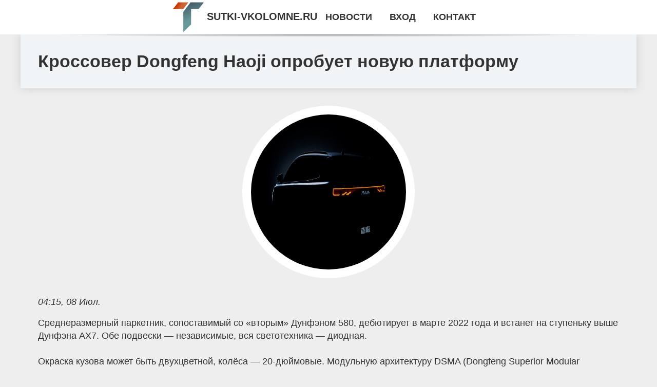

--- FILE ---
content_type: text/html; charset=utf-8
request_url: https://sutki-vkolomne.ru/news-34-krossover-dongfeng-haoji-oprobuet-novuyu-platformu.html
body_size: 70554
content:
<!DOCTYPE html>
<html lang="ru">
<head>
<title>Кроссовер Dongfeng Haoji опробует новую платформу</title>
<meta name="viewport" content="width=device-width, initial-scale=1.0">
<meta name="description" content="Среднеразмерный паркетник, сопоставимый со «вторым» Дунфэном 580, дебютирует в марте 2022 года и встанет на ступеньку выше Дунфэна AX7. Обе подвески ...">
<meta name="robots" content="all">
<link rel="shortcut icon" href="//sutki-vkolomne.ru/favicon.ico" type="image/x-icon">
<meta property="og:title" content="Кроссовер Dongfeng Haoji опробует новую платформу">
<meta property="og:description" content="Среднеразмерный паркетник, сопоставимый со «вторым» Дунфэном 580, дебютирует в марте 2022 года и встанет на ступеньку выше Дунфэна AX7. Обе подвески ...">
<meta property="og:image" content="https://sutki-vkolomne.ru/imgsi/aHR0cHM6Ly9pbWFnZXMuZHJpdmUucnUvaS8wLzYxY2Q2MThiMTE0M2Q2NGI1ZmI5YzBiNw==">
<meta property="og:type" content="website">
<meta property="og:locale" content="ru_RU">
<meta property="og:url" content="https://sutki-vkolomne.ru/news-34-krossover-dongfeng-haoji-oprobuet-novuyu-platformu.html">
<style>
* {padding:0; margin:0; box-sizing:border-box;}
html, body {border:none; font:1.05rem/1.5rem Arial;}
body {padding-top:4rem; counter-reset:nn_c;}
img {border:none; max-width:100%; height:auto; vertical-align:middle;}
div {position:relative; background-color:transparent;}
figure, footer, header, main {display:block; background-color:transparent;}
a:hover {text-decoration:none;}
h1 {font:bold 2rem Arial;}
h2 {font:bold 1.8rem Arial;}
h3 {font:bold 1.6rem Arial;}
h4 {font:bold 1.4rem Arial;}
h5, h6 {font:bold 1.2rem Arial;}
.sake9c1, #sake9i1 p, #sake9i1 p a, .sake9s7 p span {color:#fff;}
.sake9c2, a, .sake9s10 h5 {color:rgb(72, 175, 219);}
.sake9c3, a:hover, a:focus {color:rgb(85, 140, 173);}
.sake9c4, .sake9s9 span {color:rgb(244, 67, 54);;}
.sake9c5, .sake9s7 p em {color:rgb(244, 67, 54, 0.75);}
.sake9c6, body, aside nav a {color:rgb(51, 51, 51);}
.sake9c7 {color:rgb(238, 238, 238);}
.sake9c8, footer, footer a {color:rgba(255, 255, 255, .7);}
.sake9c9 {color:rgb(177, 173, 173);}
.sake9b1, aside, #sake9i1 {background-color:#fff;}
.sake9b2 {background-color:rgb(85, 140, 173);}
.sake9b3, .sake9s7 p span {background-color:rgb(244, 67, 54);;}
.sake9b4 {background-color:rgb(244, 67, 54, 0.75);}
.sake9b5, body {background-color:rgb(238, 238, 238);}
.sake9b6, footer {background:linear-gradient(90deg, rgb(64, 66, 75), rgb(28, 29, 36));}
.sake9s1 {width:100%; margin:0 auto;}
.sake9s2, .sake9s3, .sake9s4, .sake9s5 {display:block; clear:both;} 
.sake9s2 {height:0;}
.sake9s3 {height:2rem;}
.sake9s4 {height:4rem;}
.sake9s5 {height:6rem;}
.sake9s6 {max-width:1200px; margin:0 auto;}
aside {position:fixed; z-index:1500; left:0; top:0; width:100%; height:4rem; line-height:4rem; text-align:center; vertical-align:middle;}
aside::after {content:""; position:absolute; z-index:-1; top:100%; bottom:0; width:120%; height:7px; left:-10%; right:-10%; background:radial-gradient(ellipse at 50% -3%, rgba(0, 0, 0, 0.4), rgba(0, 0, 0, 0.2), rgba(0, 0, 0, 0.0) 50%);}
aside header, aside h5, aside nav {display:inline;}
aside h5 {cursor:pointer;}
aside nav a {margin:0 1rem; text-transform:uppercase; text-decoration:none;}
#sake9i1 {padding:2rem;}
#sake9i1 h1 {margin:2rem 0;}
#sake9i1 p {float:left; clear:none; width:25%; height:25rem; overflow:hidden; box-shadow:0 0 20px rgba(0,0,0,.8);}
#sake9i1 p::before {position:absolute; display:block; content:""; width:25%; height:4rem; z-index:1; background:linear-gradient(180deg, rgba(64, 66, 75, 1), rgba(64, 66, 75, 0));}
#sake9i1 p::after {position:absolute; display:block; content:""; width:25%; overflow:hidden; margin-top:-14rem; height:14rem; z-index:1; background:linear-gradient(0deg, rgba(64, 66, 75, 1), rgba(64, 66, 75, 0));}
#sake9i1 p span {display:block; position:absolute; z-index:100; margin:1rem 0 0 1rem; font-size:85%; max-width:23.5%;}
#sake9i1 p strong {display:block; position:absolute; z-index:100; margin:-9rem 0 0 1rem; font-weight:normal; max-width:23.5%;}
#sake9i1  p img {height:100%; transition: all 1s ease-in-out;}
#sake9i1 p:hover img, #sake9i1 p:focus img {transform:scale(1.2);}
#sake9i2 {height:25rem; overflow:hidden;}
.sake9s7 {float:left; clear:none; width:66%;}
.sake9s7 div {width:100%; height:20rem; overflow:hidden; border-top:1px solid rgb(177, 173, 173);}
.sake9s7 p {display:block; float:left; clear:none; max-width:70%; max-height:95%; overflow:auto; margin-left:3%; padding:1rem 0;}
.sake9s7 img {display:block; float:left; clear:none; max-width:27%; height:100%;}
.sake9s7 p span {display:inline-block; clear:both; margin:.5rem 0; padding:.2rem .6rem; font-size:80%;}
.sake9s7 p a {display:block; clear:both; font-size:110%; line-height:125%;}
.sake9s7 p i>a {display:inline-block; clear:none; font-size:100%; line-height:120%;}
.sake9s7 p em {display:block; clear:both; margin:1rem 0; padding-left:18px; background:transparent url("images/timeico.jpg") no-repeat 0 50%;}
.sake9s8 {float:left; clear:none; width:31%; margin-left:3%; font-size:85%;}
.sake9s8 ul {list-style-position:inside; list-style:none; margin:1rem 0;}
.sake9s8 ul li {display:block; margin-bottom:1rem; margin-left:1rem; text-transform:uppercase;}
.sake9s8 li::before {content:"»"; padding-right:.3rem;}
.sake9s9 {width:94%; height:6rem; padding:1rem 0; border-top:1px solid rgb(177, 173, 173);}
.sake9s9:after {counter-increment:nn_c; content:counter(nn_c); border:3px solid #fff; border-radius:50%; color: #fff; background-color:red; font-size:1.2rem; font-weight:bold; margin-top: -12px; line-height:1; padding-top:5px; position:absolute; top:50%; left:-18px; text-align:center; width:30px; height:25px;}
.sake9s9 p {display:block; float:left; clear:none; max-width:66%; max-height:5rem; overflow:hidden; margin-left:5%;}
.sake9s9 img {display:block; float:left; clear:none; max-width:5rem; height:5rem; border:.5rem solid rgb(240, 244, 247); border-radius:50%;}
.sake9s9 span {font-size:80%; display:block; clear:both;}
.sake9s10 {float:left; clear:none; width:46%; margin:0 2%;}
.sake9s10 h5 {text-transform:uppercase; font-weight:normal; margin-bottom:1rem;}
.sake9s11 {padding: 2rem; background-color:rgb(240, 244, 247); box-shadow: 0 0 16px #ccc;}
.sake9s12 {padding:2rem;}
.sake9s12 figure {height:20rem; overflow:hidden; text-align:center; margin:0 0 2rem 0;}
.sake9s12 figure img {height:100%; width:20rem; border:1rem solid #fff; border-radius:50%; background-color:rgb(240, 244, 247);}
.sake9s12 p {display:block; clear:both; margin:1rem 0;}
.sake9s13 {vertical-align:top; column-count:3; column-gap:1rem; padding:2rem 0;}
.sake9s13 p {display:block; width:100%; margin-bottom:1rem; vertical-align:top; padding:2rem; page-break-inside:avoid; background-color:rgb(240, 244, 247); box-shadow: 0 0 16px #ccc;}
.sake9s13 p a {display:block; clear:both; margin-bottom:1rem;}
.sake9s13 p em {display:block; clear:both; margin-top:1rem;}

footer {width:100%; margin:0 auto; padding:3rem 0;}
footer li {margin-bottom:1rem;}

#hti522 {visibility:hidden;}

form {width:100%;}
input[type="text"], input[type="password"] {width:70%; height:2.5rem; padding:.2rem .6rem; margin:.5rem 0; font-size:1.25rem; font-weight:300; text-align:left; border-radius:5px; border:1px solid rgb(85, 140, 173); clear:none;}
textarea {width:70%; height:8em; padding:.2rem .6rem; margin:.5rem 0; font-size:1.3rem; font-weight:300; text-align:left; border-radius:5px; border:1px solid rgb(85, 140, 173); clear:none;}
input[type="submit"] {display:inline-block; clear:none; padding:.5rem 1.2rem; margin:.5rem 0; font-size:1rem; font-weight:300; border-radius:5px; border:2px solid rgb(72, 175, 219); background-color:rgb(72, 175, 219); color:#fff; cursor:pointer;}

@media screen and (max-width:1024px) {
	.sake9s7, .sake9s8 {float:none; clear:both; width:100%; margin:0; padding:1.5rem;}
}
@media screen and (max-width:960px) {
	.sake9s13 {column-count:2;}
	#sake9i1 p {width:33%;}
	#sake9i1 p span, #sake9i1 p strong {max-width:31.5%;}
}
@media screen and (max-width:720px) {
	.sake9s13 {column-count:1;}
	#sake9i1 p {width:50%;}
	#sake9i1 p span, #sake9i1 p strong {max-width:48.5%;}
}
@media screen and (max-width:480px) {
	#sake9i1 p {width:100%;}
	#sake9i1 p span, #sake9i1 p strong {max-width:98.5%;}
	.sake9s10 {float:none; clear:both; width:98%;}
}</style>
<!-- Google tag (gtag.js) -->
<script async src="https://www.googletagmanager.com/gtag/js?id=G-0D6Q46YNTF"></script>
<script>
  window.dataLayer = window.dataLayer || [];
  function gtag(){dataLayer.push(arguments);}
  gtag('js', new Date());

  gtag('config', 'G-0D6Q46YNTF');
</script>

<meta name="yandex-verification" content="9d6193cd00bf818e" />


<!-- Yandex.Metrika counter -->
<script type="text/javascript" >
   (function(m,e,t,r,i,k,a){m[i]=m[i]||function(){(m[i].a=m[i].a||[]).push(arguments)};
   m[i].l=1*new Date();
   for (var j = 0; j < document.scripts.length; j++) {if (document.scripts[j].src === r) { return; }}
   k=e.createElement(t),a=e.getElementsByTagName(t)[0],k.async=1,k.src=r,a.parentNode.insertBefore(k,a)})
   (window, document, "script", "https://mc.yandex.ru/metrika/tag.js", "ym");

   ym(101211787, "init", {
        clickmap:true,
        trackLinks:true,
        accurateTrackBounce:true
   });
</script>
<noscript><div><img src="https://mc.yandex.ru/watch/101211787" style="position:absolute; left:-9999px;" alt="" /></div></noscript>
<!-- /Yandex.Metrika counter --></head>
<body>
<header class="sake9s6">
	<div class="sake9s11"><h1>Кроссовер Dongfeng Haoji опробует новую платформу</h1></div>
</header>
<main>
<div class="sake9s6">
	<div class="sake9s12">
		<figure><img src="//sutki-vkolomne.ru/imgsi/aHR0cHM6Ly9pbWFnZXMuZHJpdmUucnUvaS8wLzYxY2Q2MThiMTE0M2Q2NGI1ZmI5YzBiNw==" alt="Кроссовер Dongfeng Haoji опробует новую платформу"></figure>
		<em>04:15, 08 Июл.</em><br>		<p>Среднеразмерный паркетник, сопоставимый со «вторым» Дунфэном 580, дебютирует в марте 2022 года и встанет на ступеньку выше Дунфэна AX7. Обе подвески — независимые, вся светотехника — диодная.<br><br> Окраска кузова может быть двухцветной, колёса — 20-дюймовые. Модульную архитектуру DSMA (Dongfeng Superior Modular Architecture) уже получил спортседан Yixuan Max, а первым DSMA-кроссовером станет новая модель Haoji, обозначенная кодом G59.<br><br> Хаоцзи выйдет на рынок КНР во второй половине 2022 года. Ожидаются две версии. Бензиновая оснащена турбочетвёркой 1.5 Mach Power (190 л.<br><br>с., 300 Н•м) и семиступенчатым «мокрым роботом» с двумя сцеплениями. Гибрид с системой MHD (163 л.с., 230 Н•м) использует вариатор E-CVT. Чисто электрический вариант S59 не за горами.<br><br> За основу Haoji взят текущий Yixuan GS (4610×1830×1600 мм, база 2680), родившийся летом 2020 года. Технически он повторяет четырёхдверку: турбомоторы 1.0 (125 л.с., 196 Н•м) и 1.5 (150 л.<br><br>с., 230 Н•м) сопряжены с «механикой» и «роботом». Цены: 74 900–108 900 юаней (876 784–1,27 млн рублей). Судя по всему, недавно запущенные седан и кроссовер подверглись радикальной переделке, поскольку китайцы после «развода» с PSA были вынуждены поменять французскую платформу CMP на свою.<br><br> Заметим, что Aeolus, Yixuan и Fengshen — разночтения одного суббренда. Haoji признан «важным стратегическим продуктом 14-й пятилетки».<br><br> Китайские СМИ в один голос рапортуют о том, что Dongfeng «перевыполнил годовой план по продажам 120 000 автомобилей», ведь спрос вырос на 73%.<br><br> За девять месяцев 2021-го компания добилась «рекордного объёма экспорта» в 101 708 единиц (+152%). Основными рынками считаются Южная Америка (Чили, Перу), Юго-Восточная Азия (Вьетнам) и Северная Африка (Марокко).<br><br> Бонус Кузов свой, но габариты отличаются от оригинала на 2–4 мм: 2995×1495×1640, колёсная база — 1960. Предприятие Dongfeng Sokon (DFSK) вслед за Chery клонировало трёхдверный хэтчбек Wuling Hongguang Mini EV и назвало его Fengguang Mini EV.<br><br> Мощность электромотора составляет 25 кВт (34 л.с.) против 20 либо 30 кВт у исходника. Запас хода должен быть не меньше 300 км (NEDC).<br><br> Презентация пройдёт в первом квартале 2022–го.</p>		<p><strong>Рубрика: </strong> <a href="//sutki-vkolomne.ru/category-10.html">Автомобили и рынки</a>. <strong>Читать весь текст на </strong> <a class="hti517" id="aHR0cHM6Ly93d3cuZHJpdmUucnUvbmV3cy9kb25nZmVuZy82MWNkNjE2MTEzZDI4YWFhNzk2YTQ1NTUuaHRtbA==" href="javascript:void(0)" rel="nofollow">www.drive.ru</a>.</p>
			</div>
	<span class="sake9s4">&nbsp;</span>
	<div id="hti519"></div>
	<div class="sake9s13">
		<p><a href="//sutki-vkolomne.ru/news-1-v-moskve-projdet-vystavka-uroki-zolotoj-rybki.html">В Москве пройдёт выставка «Уроки Золотой рыбки»</a> Поиски &laquo;народного духа&raquo; и национальной самобытности сопровождали эпоху романтизма, чем и было вызвано обращение русских авторов к фолькло...</p><p><a href="//sutki-vkolomne.ru/news-2-sostoyalas-premera-dramy-sem-chernyh-bumag.html">Состоялась премьера драмы «Семь чёр­ных бу­ма­г»</a> Картину представили режиссёр Анатолий Колиев, генеральный продюссер Аслан Сокуров, художественный руководитель Клим Шипенко, актёры Зита Лацоева, Мак...</p><p><a href="//sutki-vkolomne.ru/news-3-natsionalnaya-akademiya-dopolnitelnogo-professionalnogo-obrazovaniya-moskva.html">Национальная академия дополнительного профессионального образования Москва</a> Национальная академия дополнительного профессионального образования в столице предлагает курсы по профессиональной подготовке и повышению квалификаци...</p><p><a href="//sutki-vkolomne.ru/news-4-ispolzovanie-kompyuternyh-programm-dlya-effektivnogo-vedeniya-sotsialnyh-setej.html">Использование компьютерных программ для эффективного ведения социальных сетей</a> В современном мире, где социальные сети стали неотделимой частью нашей жизни и ключевым инструментом для бизнеса, грамотное управление ими требует пр...</p><p><a href="//sutki-vkolomne.ru/news-5-vizy-v-singapur-chto-nugno-znat-dlya-uspeshnogo-polucheniya.html">Визы в Сингапур: что нужно знать для успешного получения</a> <p> Сингапур предлагает множество вариантов получения виз в зависимости от цели вашего визита. Наиболее распространенной визой является туристическая...</p><p><a href="//sutki-vkolomne.ru/news-6-prilogenie-twitch-menyaet-opredelenie-gurnalistiki-perehodya-k-osvescheniyu-novostej.html">Приложение Twitch меняет определение журналистики, переходя к освещению новостей</a> Популярное приложение Twitch, созданное для прямой трансляции видеоигр, меняет определение журналистики, становясь источником новостей, как показало ...</p><p><a href="//sutki-vkolomne.ru/news-7-eksperty-gdut-ocherednogo-zolotogo-myacha-dlya-messi.html">Эксперты ждут очередного Золотого мяча для Месси</a> После триумфального выступления на футбольном чемпионате мира в Катаре лидер сборной Аргентины Лионель Месси стал основным претендентом на главную ин...</p><p><a href="//sutki-vkolomne.ru/news-8-top5-samyh-dorogih-futbolistov-rpl-sostavlyayut-igroki-zenita.html">Топ-5 самых дорогих футболистов РПЛ составляют игроки «Зенита»</a> Пока элитный футбольный дивизион России – Премьер-лига, находится на зимних каникулах, эксперты футбольного финансового рынка обновили ориентировочну...</p><p><a href="//sutki-vkolomne.ru/news-9-sergej-polunin-rossijskij-artist-baleta.html">Сергей Полунин - российский артист балета</a> Сергей Полунин известен всему миру как гениальный танцовщик с бунтарским характером. У артиста яркая интересная жизнь и непростой творческий путь от ...</p><p><a href="//sutki-vkolomne.ru/news-10-dgejms-majkl-tajler-sudba-gantera-iz-seriala-druzya.html">Джеймс Майкл Тайлер: судьба Гантера из сериала «Друзья»</a> Джеймс Майкл Тайлер – американский телевизионный актёр. Он начинал свою карьеру в Голливуде с низких должностей помощника монтажера и ассистента, одн...</p><p><a href="//sutki-vkolomne.ru/news-11-kommunikatsionnoe-agentstvo-kak-vybrat-partnera-dlya-effektivnoj-prstrategii.html">Коммуникационное агентство: как выбрать партнера для эффективной PR-стратегии</a> <p> При выборе коммуникационного агентства для разработки эффективной PR-стратегии первым шагом является четкое определение ваших целей и коммуникаци...</p><p><a href="//sutki-vkolomne.ru/news-12-kak-nizko-moget-ujti-usdjpy.html">Как низко может уйти USDJPY</a> Влияние на рынок:3USDJPY утром в пятницу опускалась ниже 153, минимумов за три недели и потеряв свыше 4.5% от пиковых 160.2 на старте торгов в понеде...</p><p><a href="//sutki-vkolomne.ru/news-14-shiny-dlya-avto-altra-auto.html">Шины для авто Altra Auto</a> Тип установленных шин напрямую влияет на управляемость вашего авто и его способность к безопасному и эффективному передвижению в любое время года. Гр...</p><p><a href="//sutki-vkolomne.ru/news-15-ades-ispanskij-naemnik-pantera-sbegal-s-ukrainy-poteryav-otryad-v-boyu.html">Адьес! Испанский наемник «Пантера» сбежал с Украины, потеряв отряд в бою</a> Испанский наемник Джонатан Гуисадо Гарсия с позывным «Пантера», состоявший в «Интернациональном легионе» ВСУ, сбежал домой после российского ракетног...</p><p><a href="//sutki-vkolomne.ru/news-16-svetlaya-sreda-chto-mogno-i-chto-nelzya-delat-8-maya-2024-goda.html">Светлая среда. Что можно и что нельзя делать 8 мая 2024 года</a> 8 мая 2024 года происходит Светлая среда, третий день после Пасхи Христовой. В народе этот день еще называют, Хороводницей или Градовой средой. В Све...</p><p><a href="//sutki-vkolomne.ru/news-17-vyacheslav-moshe-kantor-pochemu-opredelenie-antisemitizma-igraet-klyuchevuyu-rol-v-dele-borby-s-sami.html">Вячеслав Моше Кантор: почему определение антисемитизма играет ключевую роль в деле борьбы с самим явлением</a> На сегодняшний день в числе общественных деятелей и экспертов по вопросам антисемитизма Вячеслав Моше Кантор выделяется особенно, во многом – своей л...</p><p><a href="//sutki-vkolomne.ru/news-18-vse-pro-voennuyu-tehniku-rossii-i-ssha.html">Все про военную технику России и США</a> Военные аналитики регулярно сравнивают все составляющие военной мощи США и России. И немудрено, обе страны являются сильнейшими державами на планете....</p><p><a href="//sutki-vkolomne.ru/news-19-lazernaya-hirurgiya-put-k-revolyutsii-v-meditsine.html">Лазерная хирургия: путь к революции в медицине</a> Лазерная хирургия, одно из самых инновационных достижений в области медицины, открыла перед врачами и пациентами новые горизонты. Ее история началась...</p><p><a href="//sutki-vkolomne.ru/news-20-novaya-era-mobilnosti-kak-evolyutsioniroval-transfer-i-pochemu-eto-bolshe-chem-prosto-poezdka.html">Новая Эра Мобильности: Как Эволюционировал Трансфер и Почему Это Больше, Чем Просто Поездка</a> <p>Слово "трансфер" сегодня звучит не просто как способ добраться из точки А в точку Б. Это понятие значительно расширилось и охватывает целый спектр...</p><p><a href="//sutki-vkolomne.ru/news-21-globalnye-torgovye-uzly-xxi-veka-kak-rabotayut-optovye-bazy-produktov-pitaniya-i-vliyayut-na-rynok-r.html">Глобальные торговые узлы XXI века: как работают оптовые базы продуктов питания и влияют на рынок ритейла, общепита и государственного снабжения</a> <p> <strong style="background-color: initial;">Оптовые базы по продаже продуктов питания</strong> в современной экономике играют не просто важную, а ...</p><p><a href="//sutki-vkolomne.ru/news-22-pochemu-goryaschie-tury-iz-moskvy-tak-populyarny-sredi-puteshestvennikov.html">Почему горящие туры из Москвы так популярны среди путешественников</a> <p> В последние годы горящие туры из Москвы приобрели значительную популярность, предлагая привлекательный и гибкий вариант для путешественников, ищу...</p><p><a href="//sutki-vkolomne.ru/news-23-top-10-luchshie-proektory-dlya-domashnih-kinoteatrov-v-giloj-komnate.html">Топ 10 - Лучшие проекторы для домашних кинотеатров в жилой комнате</a> Под давлением быстрого снижения цен на телевизоры из обновленной версии обзора полностью исчезли бледные модели проекторов мощностью менее 300 Вт Гла...</p><p><a href="//sutki-vkolomne.ru/news-24-sravnenie-tsen-i-harakteristik-kak-agregatory-uproschayut-protsess-vybora-avtomobilya.html">Сравнение цен и характеристик: Как агрегаторы упрощают процесс выбора автомобиля</a> <p> На постоянно развивающемся автомобильном рынке принятие обоснованных решений о покупке может оказаться непростой задачей. При наличии бесчисленно...</p><p><a href="//sutki-vkolomne.ru/news-25-predstavleny-aitelevizory-samsung-neo-qled.html">Представлены AI-телевизоры Samsung Neo QLED</a> Новинки мирового лидера на рынке ТВ и звуковых панелей Samsung Electronics стали доступны на российском рынке. Телевизоры Neo QLED и OLED, а также ли...</p><p><a href="//sutki-vkolomne.ru/news-26-eksperty-frantsiya-raskolota-na-tri-chasti-i-vstupaet-v-period-haosa.html">Эксперты: Франция расколота на три части и вступает в период хаоса</a> Предварительные результаты парламентских выборов во Франции свидетельствуют о расколе страны на три части. По прогнозу российских политологов, теперь...</p><p><a href="//sutki-vkolomne.ru/news-27-v-mire-eksperty-obyasnili-tseli-sozdaniya-novogo-voennogo-soyuza-megdu-mali-nigerom-i-burkinafaso.html">В мире: Эксперты объяснили цели создания нового военного союза между Мали, Нигером и Буркина-Фасо</a> В Западной Африке появился новый военный союз – «Конфедерация государств Сахеля». В него вошли Мали, Нигер и Буркина-Фасо. В чем заключаются особенно...</p><p><a href="//sutki-vkolomne.ru/news-28-gibkie-zaschitniki-industrii-vseobemlyuschee-rukovodstvo-po-maslobenzostojkim-rukavam-ih-roli-v-proi.html">Гибкие Защитники Индустрии: Всеобъемлющее Руководство по Маслобензостойким Рукавам, Их Роли в Производстве, Безопасности и Перспективе Развития Рынка</a> <section> <h2>Что такое маслобензостойкий рукав?</h2> <p> Маслобензостойкие рукава — это технические шланги, предназначенные для транспортировки жидк...</p><p><a href="//sutki-vkolomne.ru/news-29-rassledovanie-smerti-mettyu-perri-vyvelo-politsiyu-na-podpolnyj-mir-gollivudskoj-narkotorgovli-v-del.html">Расследование смерти Мэттью Перри вывело полицию на подпольный мир голливудской наркоторговли, в деле замешана коллега и близкая подруга актёра</a> Издание Page Six опубликовало большой материал о расследовании смерти Мэттью Перри. В нём говорится, что полиция Лос-Анджелеса вышла на подпольный ми...</p><p><a href="//sutki-vkolomne.ru/news-30-yunaya-nevesta-grigoriya-lepsa-postupila-v-londonskij-kolledg-mody-gde-god-obucheniya-stoit-20-tysya.html">Юная невеста Григория Лепса поступила в Лондонский колледж моды, где год обучения стоит 20 тысяч долларов</a> Невеста 61-летнего Григория Лепса, 18-летняя Аврора Киба, поступила в престижное учебное заведение за границей, а именно Лондонский колледж моды. Об ...</p><p><a href="//sutki-vkolomne.ru/news-31-uglublennoe-rukovodstvo-po-effektivnomu-vosstanovleniyu-ot-alkogolnoj-intoksikatsii-kapelnitsy-metod.html">Углублённое Руководство по Эффективному Восстановлению от Алкогольной Интоксикации: Капельницы, Методы Детокса и Роль Наркологической Клиники в Спасении Жизни</a> <section> <h2>Что такое капельница от похмелья и почему она работает?</h2> <p> Похмельный синдром — это тяжёлое состояние, вызванное интоксикацией ор...</p><p><a href="//sutki-vkolomne.ru/news-32-kak-vybrat-detejlingstudiyu-v-almaty-faktory-na-kotorye-stoit-obratit-vnimanie.html">Как выбрать детейлинг-студию в Алматы: факторы, на которые стоит обратить внимание</a> <p> Выбор студии детейлинга для вашего автомобиля требует тщательного рассмотрения, чтобы гарантировать высокое качество обслуживания и достижение же...</p><p><a href="//sutki-vkolomne.ru/news-33-testdrajv-mashem-godu-drajvu-i-mazde-cx30-iz-subaru-xv-i-peugeot-2008.html">Тест-драйв: Машем году, Драйву и Мазде CX-30 из Subaru XV и Peugeot 2008</a> Обходимся без шипов. «Пыж» обут в Continental Viking Contact 7 комфортной размерности 215/60 R17. Для остальных выбрана Hakkapeliitta R3 SUV: 215/55 ...</p><p><a href="//sutki-vkolomne.ru/news-36-chto-takoe-normy-gto-zachem-ih-sdavat-i-kakie-oni-dayut-bonusy-obyasnyaem-prostymi-slovami.html">Что такое нормы ГТО, зачем их сдавать и какие они дают бонусы. Объясняем простыми словами</a> Нормы ГТО — государственная программа физического воспитания, которая существовала в СССР и возрождена в современной России. ГТО расшифровывается как...</p><p><a href="//sutki-vkolomne.ru/news-37-mashina-raskalilas-na-solntse-est-prostejshie-i-dejstvennye-sposoby-ohladit-ee.html">Машина раскалилась на солнце? Есть простейшие и действенные способы охладить ее</a> Эксперт «За рулем» Михаил Колодочкин напомнил простейшие способы охладить раскаленную на солнце машину. В своем материале он отмечает, что перегревши...</p><p><a href="//sutki-vkolomne.ru/news-38-rossiyane-rasskazali-kakuyu-summu-gotovy-potratit-na-avtomobil.html">Россияне рассказали, какую сумму готовы потратить на автомобиль</a> Компания Webbankir провела интересное исследование среди российских автовладельцев, чтобы выяснить, какую сумму они готовы потратить на покупку автом...</p><p><a href="//sutki-vkolomne.ru/news-39-lazernaya-hirurgiya-put-k-revolyutsii-v-meditsine.html">Лазерная хирургия: путь к революции в медицине</a> Лазерная хирургия, одно из самых инновационных достижений в области медицины, открыла перед врачами и пациентами новые горизонты. Ее история началась...</p><p><a href="//sutki-vkolomne.ru/news-40-chto-delat-pri-temperature-40.html">Что делать при температуре 40?</a> Температура 40 градусов Цельсия является высокой и может сопровождаться серьезными осложнениями для организма. Поэтому важно знать, что делать в этой...</p><p><a href="//sutki-vkolomne.ru/news-41-sovershennye-instrumenty-novogo-pokoleniya-dlya-effektivnogo-proizvodstva-i-sborki-korpusnoj-mebeli-.html">Совершенные Инструменты Нового Поколения Для Эффективного Производства и Сборки Корпусной Мебели: Профессиональный Подход К Деталям</a> <section> <p> Производство корпусной мебели — это тонкое сочетание точности, инженерной мысли, эстетики и надежности. Центральным элементом в этом пр...</p><p><a href="//sutki-vkolomne.ru/news-42-kak-sdat-kabel-na-pererabotku-sovety-po-podgotovke-i-vyboru-punkta-priema.html">Как сдать кабель на переработку: советы по подготовке и выбору пункта приема</a> <p> Переработка кабелей является важным шагом в сокращении количества электронных отходов и сохранении ценных материалов, таких как медь, алюминий и ...</p><p><a href="//sutki-vkolomne.ru/news-43-gde-skachat-horoshuyu-muzyku.html">Где скачать хорошую музыку?</a> Наверное, нет такого человека, который не любит слушать музыку. Конечно, о вкусах не спорят. Но в вопросе о том, где скачать хорошую музыку, поговори...</p><p><a href="//sutki-vkolomne.ru/news-44-kak-vybrat-pesnyu-dlya-igry-na-pianino-sovety-i-rekomendatsii.html">Как выбрать песню для игры на пианино: советы и рекомендации</a> Игра на пианино - это не только прекрасное увлечение, но и возможность выразить свои эмоции и чувства через музыку. Однако выбор подходящей песни для...</p><p><a href="//sutki-vkolomne.ru/news-45-zajmy-na-kartu-glavnye-plyusy-oformleniya-poshagovaya-instruktsiya-polucheniya.html">Займы на карту: главные плюсы оформления, пошаговая инструкция получения</a> Заем на карту считается весьма популярной услугой, предоставляемой современными микрофинансовыми организациями. Обращение в МФО является удобным спос...</p><p><a href="//sutki-vkolomne.ru/news-46-pogarnaya-bezopasnost-podlegaschaya-sertifikatsii-produktsiya-vagnye-uslugi.html">Пожарная безопасность: подлежащая сертификации продукция, важные услуги</a> В настоящее время вопросы пожарной безопасности занимают особое место в разных отраслях, включая бизнес. Обеспечение пожарной безопасности имеет перв...</p><p><a href="//sutki-vkolomne.ru/news-47-pochemu-on-ne-v-kolonii-izvestnyj-advokat-vozmuschena-schadyaschim-uslovnym-srokom-dlya-navalnogo.html">«Почему он не в колонии?»: Известный адвокат возмущена «щадящим» условным сроком для Навального</a> Лидеру ФБК в 2017 году продлили испытательный срок до 2020 года. Адвокат Сталина Гуревич вновь призывает МВД обратить пристальное внимание на персону...</p><p><a href="//sutki-vkolomne.ru/news-48-uge-otpustili-eksglava-ramenskogo-rajona-aktivnichal-v-sotsseti-posle-aresta-za-yakoby-ubijstvo-lyub.html">Уже отпустили? Экс-глава Раменского района активничал в соцсети после ареста за якобы убийство любовницы</a> Проверка на полиграфе косвенно подтвердила вину Андрея Кулакова, сообщают СМИ. После задержания экс-главы Раменского района, на странице подозреваемо...</p><p><a href="//sutki-vkolomne.ru/news-49-funt-gotovitsya-izmenit-svoj-kurs.html">Фунт готовится изменить свой курс</a> Влияние на рынок:22024 имеет все шансы стать годом выборов, так как намного более половины населения планеты участвует в важных для своих стран выбор...</p><p><a href="//sutki-vkolomne.ru/news-50-neft-dvinulas-vverh-no-vyglyadit-uyazvimoj.html">Нефть двинулась вверх, но выглядит уязвимой</a> <p> Влияние на рынок:3Запасы сырой нефти в коммерческих хранилищах США сократились на 12.2 млн баррелей на прошлой неделе, став наиболее резким сниже...</p><p><a href="//sutki-vkolomne.ru/news-51-kak-vybrat-kachestvennye-zapchasti-dlya-selhoztehniki-dlya-dolgosrochnoj-ekspluatatsii.html">Как выбрать качественные запчасти для сельхозтехники для долгосрочной эксплуатации</a> <p> При выборе запасных частей для сельскохозяйственной техники качество имеет первостепенное значение для обеспечения долговечности и эффективной ра...</p><p><a href="//sutki-vkolomne.ru/news-52-silovoj-transformator-suhoj-tsz400.html">Силовой трансформатор сухой ТСЗ-400</a> В сфере электроэнергетики, где надежность и эффективность стоит на первом плане, силовые трансформаторы становятся непременным звеном в обеспечении с...</p><p><a href="//sutki-vkolomne.ru/news-53-skachivanie-muzyki-na-sajte-mp3uknet.html">Скачивание музыки на сайте mp3uk.net</a> Самые свежие хиты музыки доступны для скачивания на нашем сайте, а также хиты классической музыки или популярные песни прошлых лет. Вы можете слушать...</p><p><a href="//sutki-vkolomne.ru/news-54-mashina-raskalilas-na-solntse-est-prostejshie-i-dejstvennye-sposoby-ohladit-ee.html">Машина раскалилась на солнце? Есть простейшие и действенные способы охладить ее</a> Эксперт «За рулем» Михаил Колодочкин напомнил простейшие способы охладить раскаленную на солнце машину. В своем материале он отмечает, что перегревши...</p><p><a href="//sutki-vkolomne.ru/news-55-iskusstvo-vliyaniya-psihologicheskie-strategii-ubegdeniya-lyudej-v-sovremennom-obschestve.html">Искусство Влияния: Психологические Стратегии Убеждения Людей в Современном Обществе</a> <p> Убеждение — это не просто навязывание точки зрения. Это искусство, требующее чуткости, знаний и понимания психологии человека. В каждом взаимодей...</p><p><a href="//sutki-vkolomne.ru/news-56-xiaomi-14-i-xiaomi-14-pro-innovatsionnye-smartfony-s-ultrasovremennoj-operatsionnoj-sistemoj-hyperos.html">Xiaomi 14 и Xiaomi 14 Pro: инновационные смартфоны с ультрасовременной операционной системой HyperOS</a> Компания Xiaomi снова поразила мир своим последним событием – презентацией, состоявшейся 26 октября 2023 года. Она привлекла внимание общественности,...</p><p><a href="//sutki-vkolomne.ru/news-57-novye-a4tech-bh230-55-chasov-muzyki-bez-pereryva.html">Новые A4Tech BH230: 55 часов музыки без перерыва</a> Компания A4Tech, известный производитель периферийных устройств, представляет новую модель беспроводной гарнитуры — BH230 из серии Fstyler. Эта гарни...</p><p><a href="//sutki-vkolomne.ru/news-58-rassledovanie-smerti-mettyu-perri-vyvelo-politsiyu-na-podpolnyj-mir-gollivudskoj-narkotorgovli-v-del.html">Расследование смерти Мэттью Перри вывело полицию на подпольный мир голливудской наркоторговли, в деле замешана коллега и близкая подруга актёра</a> Издание Page Six опубликовало большой материал о расследовании смерти Мэттью Перри. В нём говорится, что полиция Лос-Анджелеса вышла на подпольный ми...</p><p><a href="//sutki-vkolomne.ru/news-59-yunaya-nevesta-grigoriya-lepsa-postupila-v-londonskij-kolledg-mody-gde-god-obucheniya-stoit-20-tysya.html">Юная невеста Григория Лепса поступила в Лондонский колледж моды, где год обучения стоит 20 тысяч долларов</a> Невеста 61-летнего Григория Лепса, 18-летняя Аврора Киба, поступила в престижное учебное заведение за границей, а именно Лондонский колледж моды. Об ...</p><p><a href="//sutki-vkolomne.ru/news-61-preimuschestva-pechatnyh-golovok-epson-tochnost-dolgovechnost-i-vysokoe-kachestvo-otpechatkov.html">Преимущества печатных головок Epson: точность, долговечность и высокое качество отпечатков</a> <p> Печатающие головки Epson известны своей исключительной точностью, благодаря инновационной технологии Micro Piezo. Эта технология позволяет печата...</p><p><a href="//sutki-vkolomne.ru/news-62-mosch-na-kolesah-optimizatsiya-logistiki-i-vygruzka-bez-truda-pochemu-samosvalnyj-lomovozpolupritsep.html">Мощь на колёсах, оптимизация логистики и выгрузка без труда: почему самосвальный ломовоз-полуприцеп — лучший выбор для современных предприятий</a> <section> <h2>Что такое ломовоз полуприцеп самосвальный и зачем он нужен?</h2> <p> Ломовоз-полуприцеп самосвального типа — это специализированный гру...</p><p><a href="//sutki-vkolomne.ru/news-63-apple-vypustit-tonkij-iphone-17-slim-v-2025-godu-vse-dannye-o-smartfone.html">Apple выпустит тонкий iPhone 17 Slim в 2025 году – все данные о смартфоне</a> В 2025 году Apple планирует прекратить выпуск модели iPhone Plus в линейке iPhone 17, чтобы освободить место для тонкого смартфона, по слухам известн...</p><p><a href="//sutki-vkolomne.ru/news-64-testdrajv-mashem-godu-drajvu-i-mazde-cx30-iz-subaru-xv-i-peugeot-2008.html">Тест-драйв: Машем году, Драйву и Мазде CX-30 из Subaru XV и Peugeot 2008</a> Обходимся без шипов. «Пыж» обут в Continental Viking Contact 7 комфортной размерности 215/60 R17. Для остальных выбрана Hakkapeliitta R3 SUV: 215/55 ...</p><p><a href="//sutki-vkolomne.ru/news-65-preimuschestva-arendy-minivena-dlya-puteshestvij-i-delovyh-poezdok.html">Преимущества аренды минивэна для путешествий и деловых поездок</a> <p> Когда речь заходит о планировании поездки на отдых или по делам, правильный выбор транспортного средства может значительно улучшить общее впечатл...</p><p><a href="//sutki-vkolomne.ru/news-66-gde-skachat-horoshuyu-muzyku.html">Где скачать хорошую музыку?</a> Наверное, нет такого человека, который не любит слушать музыку. Конечно, о вкусах не спорят. Но в вопросе о том, где скачать хорошую музыку, поговори...</p><p><a href="//sutki-vkolomne.ru/news-67-kak-vybrat-pesnyu-dlya-igry-na-pianino-sovety-i-rekomendatsii.html">Как выбрать песню для игры на пианино: советы и рекомендации</a> Игра на пианино - это не только прекрасное увлечение, но и возможность выразить свои эмоции и чувства через музыку. Однако выбор подходящей песни для...</p><p><a href="//sutki-vkolomne.ru/news-68-funt-gotovitsya-izmenit-svoj-kurs.html">Фунт готовится изменить свой курс</a> Влияние на рынок:22024 имеет все шансы стать годом выборов, так как намного более половины населения планеты участвует в важных для своих стран выбор...</p><p><a href="//sutki-vkolomne.ru/news-69-neft-dvinulas-vverh-no-vyglyadit-uyazvimoj.html">Нефть двинулась вверх, но выглядит уязвимой</a> Влияние на рынок:3Запасы сырой нефти в коммерческих хранилищах США сократились на 12.2 млн баррелей на прошлой неделе, став наиболее резким снижением...</p><p><a href="//sutki-vkolomne.ru/news-70-vysokie-zarplaty-i-karernye-perspektivy-pochemu-molodeg-vybiraet-miratorg.html">Высокие зарплаты и карьерные перспективы: почему молодежь выбирает «Мираторг»?</a> Вопреки стереотипам, в сельском хозяйстве можно хорошо зарабатывать и развиваться. Причем место в отрасли найдется не только агрономам и механизатора...</p><p><a href="//sutki-vkolomne.ru/news-71-goroskop-na-segodnya-8-iyulya-dlya-vseh-znakov-zodiaka.html">🧙‍♀ Гороскоп на сегодня, 8 июля, для всех знаков зодиака</a> Ежедневный гороскоп на 5-tv.ru. Сегодня, 8 июля, представителей зодиакального круга ожидает множество загадок. Все будет идти как всегда, но будет чу...</p><p><a href="//sutki-vkolomne.ru/news-72-banderovskie-trolli-mer-morshanska-obyasnil-svoi-slova-o-pogibshem-na-svo-bojtse.html">«Бандеровские тролли»: мэр Моршанска объяснил свои слова о погибшем на СВО бойце</a> Мэр Моршанска в Тамбовской области Алексей Банников прокомментировал появившиеся в сети кадры, на которых он говорит сестре погибшего в зоне спецопер...</p><p><a href="//sutki-vkolomne.ru/news-73-5-dostojnyh-igr-na-iphone-dlya-teh-kto-ne-hochet-vylezat-iz-doma-v-garu.html">5 достойных игр на iPhone для тех, кто не хочет вылезать из дома в жару</a> Практически по всей России установилась жаркая погода, которая превращает выход из дома в настоящее мучение. В это время лучшее спасение &#8212; это ...</p><p><a href="//sutki-vkolomne.ru/news-74-idealnyj-algoritm-avtouverennosti-polnyj-gid-po-tochnomu-ekonomichnomu-i-nadegnomu-podboru-zapchaste.html">Идеальный алгоритм автоуверенности: Полный гид по точному, экономичному и надёжному подбору запчастей по модели автомобиля</a> <section> <h2>Почему правильный подбор автозапчастей — это важно</h2> <p> Современные автомобили — сложные системы, в которых каждая деталь играет кл...</p><p><a href="//sutki-vkolomne.ru/news-75-obmen-toncoin-na-rubli-kak-bezopasno-i-vygodno-obmenyat-ton-na-nalichnye.html">Обмен Toncoin на рубли: как безопасно и выгодно обменять TON на наличные</a> <p> Обмен Toncoin (TON) на рубли включает в себя несколько важных шагов, начиная с выбора надежной платформы. Наиболее распространенным способом обме...</p><p><a href="//sutki-vkolomne.ru/news-76-idealnyj-garderob-xxi-veka-kak-kupit-sovremennye-trikotagnye-izdeliya-i-futbolki-bez-poteri-kachestv.html">Идеальный Гардероб XXI Века: Как Купить Современные Трикотажные Изделия и Футболки Без Потери Качества и Переплаты</a> <section> <h2>Что такое трикотаж: немного истории и технологии</h2> <p> Трикотаж — это не ткань в привычном понимании, а особый способ вязки полотна ...</p><p><a href="//sutki-vkolomne.ru/news-77-nastoyaschie-zamki-eti-5-roskoshnyh-domov-rossijskih-zvezd-sposobny-vpechatlit-lyubogo.html">Настоящие замки: эти 5 роскошных домов российских звезд способны впечатлить любого</a> Филипп Киркоров Король российской эстрады Филипп Киркоров проживает в роскошном дворце на полуострове в Москве-реке. Особняк выполнен в стиле итальян...</p><p><a href="//sutki-vkolomne.ru/news-78-transformatsiya-tsifrovogo-prostranstva-predpriyatij-rol-sistemnyh-integratorov-svyazi-i-itsredy.html">ТРАНСФОРМАЦИЯ ЦИФРОВОГО ПРОСТРАНСТВА ПРЕДПРИЯТИЙ: РОЛЬ СИСТЕМНЫХ ИНТЕГРАТОРОВ СВЯЗИ И ИТ-СРЕДЫ</a> <p> Современный бизнес немыслим без стабильной и гибкой ИТ-инфраструктуры. В эпоху цифровизации, когда все процессы стремительно перемещаются в онлай...</p><p><a href="//sutki-vkolomne.ru/news-79-kak-moda-spasaet-planetu-pochemu-stokovaya-i-autletodegda-eto-ne-tolko-vygodno-no-i-ponastoyaschemu-.html">Как мода спасает планету: почему стоковая и аутлет-одежда — это не только выгодно, но и по-настоящему экологично</a> <p> <strong style="background-color: initial;">Современный потребитель начинает переосмысливать свои привычки в шопинге. Среди ярких витрин, брендовы...</p><p><a href="//sutki-vkolomne.ru/news-80-shveller-polnyj-gid-po-vidam-sferam-primeneniya-i-tehnologiyam-obrabotki-metallicheskih-profilej.html">ШВЕЛЛЕР: ПОЛНЫЙ ГИД ПО ВИДАМ, СФЕРАМ ПРИМЕНЕНИЯ И ТЕХНОЛОГИЯМ ОБРАБОТКИ МЕТАЛЛИЧЕСКИХ ПРОФИЛЕЙ</a> <p> <strong style="background-color: initial;">Швеллер</strong> – это один из наиболее востребованных видов металлопроката, представляющий собой проф...</p><p><a href="//sutki-vkolomne.ru/news-81-kak-osvoit-novuyu-professiyu-besplatno-s-pomoschyu-onlajnkursov-obucheniya.html">Как освоить новую профессию бесплатно с помощью онлайн-курсов обучения</a> <p> Изучение новой профессии стало более доступным с появлением онлайн-курсов. Эти платформы предоставляют возможность приобретать навыки без необход...</p><p><a href="//sutki-vkolomne.ru/news-82-mugskie-futbolki-kak-vybrat-idealnuyu-model-dlya-komforta-i-stilya.html">Мужские футболки: как выбрать идеальную модель для комфорта и стиля</a> <p> Футболка humble - это краеугольный камень мужской моды, предлагающий непревзойденный комфорт и универсальность. Независимо от того, носите ли вы ...</p><p><a href="//sutki-vkolomne.ru/news-83-pochemu-pravilnyj-vybor-matrasa-vagen-dlya-vashego-zdorovya-sovety-po-materialam-i-razmeram.html">Почему правильный выбор матраса важен для вашего здоровья: советы по материалам и размерам</a> <p> Правильный выбор матраса является важным решением для поддержания общего состояния здоровья и хорошего самочувствия. Матрас, обеспечивающий споко...</p><p><a href="//sutki-vkolomne.ru/news-84-kak-pravilno-interpretirovat-finansovye-otchety-dlya-otsenki-rentabelnosti-biznesa.html">Как правильно интерпретировать финансовые отчеты для оценки рентабельности бизнеса</a> <p> Финансовая отчетность является важным инструментом для оценки прибыльности компании и общего финансового состояния. Понимание того, как интерпрет...</p><p><a href="//sutki-vkolomne.ru/news-85-kak-vybrat-kompaniyu-dlya-pechati-broshyur-v-almaty-na-chto-obratit-vnimanie.html">Как выбрать компанию для печати брошюр в Алматы: на что обратить внимание</a> <p> Выбор подходящей типографии для изготовления брошюр в Алматы имеет решающее значение для обеспечения профессионального вида ваших маркетинговых м...</p><p><a href="//sutki-vkolomne.ru/news-86-preimuschestva-prebyvaniya-v-vipzale-komfort-i-eksklyuzivnost-dlya-puteshestvennikov.html">Преимущества пребывания в VIP-зале: комфорт и эксклюзивность для путешественников</a> <p> Пребывание в VIP-зале в аэропорту дает множество преимуществ, которые превращают путешествие из обычного в экстраординарное. Эти залы создают атм...</p><p><a href="//sutki-vkolomne.ru/news-87-kak-vybrat-geotekstil-dlya-vashego-proekta-vidy-i-ih-osobennosti.html">Как выбрать геотекстиль для вашего проекта: виды и их особенности</a> <p> Геотекстиль - это специализированные материалы, используемые в гражданском строительстве для повышения устойчивости почвы, дренажа и борьбы с эро...</p><p><a href="//sutki-vkolomne.ru/news-88-vliyanie-plategej-po-podpiske-na-finansovuyu-model-biznesa-preimuschestva-i-riski.html">Влияние платежей по подписке на финансовую модель бизнеса: преимущества и риски</a> <p> Внедрение моделей оплаты по подписке значительно изменило ситуацию в различных отраслях, включая финансы. Этот подход позволяет компаниям получат...</p><p><a href="//sutki-vkolomne.ru/news-89-polza-konfityura-vitaminy-i-svojstva-yagod-i-fruktov-v-lyubimom-lakomstve.html">Польза конфитюра: витамины и свойства ягод и фруктов в любимом лакомстве</a> <p> Джем, популярный спред из фруктов и ягод, обладает не только сладостью и вкусом. Богатый витаминами и питательными веществами, он может стать пре...</p><p><a href="//sutki-vkolomne.ru/news-90-preimuschestva-umnogo-sklada-kak-tehnologii-povyshayut-effektivnost-raboty-skladskih-operatsij.html">Преимущества умного склада: как технологии повышают эффективность работы складских операций</a> <p> Интеллектуальный склад представляет собой значительное достижение в области логистики и управления цепочками поставок, направленное на повышение ...</p><p><a href="//sutki-vkolomne.ru/news-91-skulptura-kak-forma-iskusstva-ot-drevnih-vremen-do-sovremennyh-installyatsij.html">Скульптура как форма искусства: от древних времен до современных инсталляций</a> <p> Скульптура - одна из древнейших форм художественного самовыражения, уходящая корнями в доисторические времена. Ранние скульптуры создавались с ис...</p><p><a href="//sutki-vkolomne.ru/news-92-pochemu-peresadka-volos-v-turtsii-stala-vyborom-nomer-odin-dlya-patsientov-so-vsego-mira.html">Почему пересадка волос в Турции стала выбором номер один для пациентов со всего мира</a> <p> В последние годы Турция стала лидером в области трансплантации волос, привлекая пациентов из разных стран в поисках эффективных и доступных решен...</p><p><a href="//sutki-vkolomne.ru/news-94-kak-prodvinut-sajt-effektivnye-strategii-dlya-uvelicheniya-vidimosti.html">Как продвинуть сайт: Эффективные стратегии для увеличения видимости</a> <p> В современном цифровом мире эффективное продвижение веб-сайта имеет решающее значение для охвата вашей целевой аудитории и достижения ваших бизне...</p><p><a href="//sutki-vkolomne.ru/news-96-pochemu-stoit-obratitsya-za-professionalnoj-pomoschyu-v-napisanii-studencheskih-rabot.html">Почему стоит обратиться за профессиональной помощью в написании студенческих работ</a> <p> Обращение за профессиональной помощью при написании студенческих работ дает множество преимуществ, которые могут значительно облегчить академичес...</p><p><a href="//sutki-vkolomne.ru/news-97-izgotovlenie-izdelij-iz-stekla-i-zerkala-na-zakaz-individualnye-resheniya-dlya-vashego-interera.html">Изготовление изделий из стекла и зеркала на заказ: индивидуальные решения для вашего интерьера</a> <p> Изделия из стекла и зеркал, изготовленные на заказ, предоставляют уникальную возможность адаптировать дизайн вашего интерьера в соответствии с ва...</p><p><a href="//sutki-vkolomne.ru/news-98-almaznaya-drel-s-mikroudarom-preimuschestva-i-oblasti-primeneniya.html">Алмазная дрель с микроударом: преимущества и области применения</a> <p> Алмазные сверла с технологией micro impact представляют собой специализированную категорию сверлильных инструментов, которые сочетают в себе трад...</p><p><a href="//sutki-vkolomne.ru/news-99-drel-almaznogo-sverleniya-s-mikroudarom-chto-stoit-znat-pered-pokupkoj.html">Дрель алмазного сверления с микроударом: что стоит знать перед покупкой</a> <p> Алмазное сверло с микроударным сверлением предназначено для точного сверления твердых материалов, таких как бетон, гранит и мрамор. Механизм микр...</p><p><a href="//sutki-vkolomne.ru/news-100-kak-vybrat-kachestvennyj-samovar-na-drovah-dlya-uyutnyh-chaepitij.html">Как выбрать качественный самовар на дровах для уютных чаепитий</a> <p> Самовар на дровах - это не просто прибор для приготовления чая, это культурная икона и главное украшение для теплых посиделок. Чтобы выбрать каче...</p><p><a href="//sutki-vkolomne.ru/news-101-mnogofunktsionalnye-tsepnye-pily-idealnye-pomoschniki-dlya-doma-i-raboty.html">Многофункциональные цепные пилы: идеальные помощники для дома и работы</a> <p> Многофункциональные цепные пилы стали незаменимыми инструментами как для домовладельцев, так и для профессионалов благодаря своей универсальности...</p><p><a href="//sutki-vkolomne.ru/news-104-starinnyj-kronshtadt-istoriya-i-arhitektura-morskogo-goroda.html">Старинный Кронштадт: история и архитектура морского города</a> <p> Кронштадт, расположенный на острове Котлин недалеко от Санкт-Петербурга, имеет богатую морскую историю, которая восходит к началу 18 века. Основа...</p><p><a href="//sutki-vkolomne.ru/news-105-sovremennye-tendentsii-v-proizvodstve-vakuumnogo-kompressornogo-i-izmeritelnogo-oborudovaniya.html">Современные тенденции в производстве вакуумного, компрессорного и измерительного оборудования</a> <p> Одной из наиболее значимых тенденций в производстве вакуумного, компрессорного и измерительного оборудования является растущее внимание к энергоэ...</p><p><a href="//sutki-vkolomne.ru/news-108-osobennosti-proizvodstva-bolshih-kashpo-materialy-tehnologii-i-podhody-k-izgotovleniyu.html">Особенности производства больших кашпо: материалы, технологии и подходы к изготовлению</a> <p> При производстве больших кашпо тщательно подбираются материалы, обеспечивающие долговечность и внешнюю привлекательность. Широко распространенные...</p><p><a href="//sutki-vkolomne.ru/news-109-kak-vybrat-konditsioner-dlya-sozdaniya-idealnogo-klimata-v-vashem-dome.html">Как выбрать кондиционер для создания идеального климата в вашем доме</a> <p> Выбор подходящего кондиционера начинается с понимания уникальных требований вашего дома. Такие факторы, как размер помещения, планировка, качеств...</p><p><a href="//sutki-vkolomne.ru/news-110-schekovaya-drobilka-printsip-raboty-i-klyuchevye-osobennosti-dlya-effektivnogo-izmelcheniya-material.html">Щековая дробилка: принцип работы и ключевые особенности для эффективного измельчения материалов</a> <p> Щековая дробилка работает по простому, но эффективному принципу: дробление происходит, когда материал подается между двумя жесткими стальными пла...</p><p><a href="//sutki-vkolomne.ru/news-111-pochemu-virtualnyj-nomer-dlya-telegramm-pomogaet-zaschitit-lichnye-dannye-i-ukrepit-bizneskommunikat.html">Почему виртуальный номер для Телеграмм помогает защитить личные данные и укрепить бизнес-коммуникацию</a> <p> Использование виртуального номера Telegram значительно повышает конфиденциальность, отделяя личное общение от деловых контактов. Сохраняя конфиде...</p><p><a href="//sutki-vkolomne.ru/news-112-neftepromyslovoe-oborudovanie-ot-ooo-igevskij-mashzavod-kachestvo-i-nadegnost-dlya-neftyanoj-otrasli.html">Нефтепромысловое оборудование от ООО "Ижевский Машзавод": качество и надежность для нефтяной отрасли</a> <p> Нефтепромысловое оборудование ООО "Ижевский машиностроительный завод" выделяется своей приверженностью высоким стандартам производства. На заводе...</p><p><a href="//sutki-vkolomne.ru/news-113-arenda-polomoechnyh-mashin-kak-vybrat-idealnoe-oborudovanie-dlya-uborki-krupnyh-obektov.html">Аренда поломоечных машин: как выбрать идеальное оборудование для уборки крупных объектов</a> <p> В условиях динамично развивающегося рынка все больше организаций и компаний обращаются к аренде оборудования, что позволяет оптимизировать затрат...</p><p><a href="//sutki-vkolomne.ru/news-114-pochemu-tsifrovoe-i-sputnikovoe-tv-stanovyatsya-osnovnymi-istochnikami-razvlechenij-dlya-sovremennyh.html">Почему цифровое и спутниковое ТВ становятся основными источниками развлечений для современных пользователей</a> <p> Цифровое и спутниковое телевидение стали основными источниками развлечений для современных пользователей благодаря их широкой доступности и удобс...</p><p><a href="//sutki-vkolomne.ru/news-115-kak-vybrat-krovlyu-dlya-vashego-doma-materialy-preimuschestva-i-dolgovechnost.html">Как выбрать кровлю для вашего дома: материалы, преимущества и долговечность</a> При выборе кровли для вашего дома первым делом изучите различные доступные материалы. Популярные варианты кровли включают битумную черепицу, металлоч...</p><p><a href="//sutki-vkolomne.ru/news-117-innovatsionnyj-marketplejs-kak-novye-tehnologii-izmenyayut-pokupatelskij-opyt.html">Инновационный маркетплейс: как новые технологии изменяют покупательский опыт</a> <p> За последние годы рыночный ландшафт значительно изменился благодаря появлению новых технологий. Цифровые платформы, которые когда-то ограничивали...</p><p><a href="//sutki-vkolomne.ru/news-118-kartonnye-upakovki-dlya-konditerskih-izdelij-kak-vybrat-idealnoe-reshenie-dlya-sohrannosti-i-privlek.html">Картонные упаковки для кондитерских изделий: как выбрать идеальное решение для сохранности и привлекательности</a> <p> Картонная упаковка играет важнейшую роль в кондитерской промышленности, поскольку она не только защищает продукцию, но и служит мощным маркетинго...</p><p><a href="//sutki-vkolomne.ru/news-119-preimuschestva-i-riski-parallelnogo-importa-iz-kitaya-chto-nugno-znat-pri-pokupke-tovarov.html">Преимущества и риски параллельного импорта из Китая: что нужно знать при покупке товаров</a> <p> Параллельный импорт, под которым понимается ввоз товаров по несанкционированным каналам, стал обычной практикой для многих предприятий и потребит...</p><p><a href="//sutki-vkolomne.ru/news-120-zakupki-tovarov-iz-kitaya-preimuschestva-vozmognosti-i-sovety-dlya-predprinimatelej.html">Закупки товаров из Китая: преимущества, возможности и советы для предпринимателей</a> <p> Китай зарекомендовал себя как мировой производитель, предлагающий широкий ассортимент товаров для различных отраслей промышленности. Его конкурен...</p><p><a href="//sutki-vkolomne.ru/news-121-pochemu-rossijskie-probki-dlya-vina-stanovyatsya-populyarnymi-sredi-vinodelov.html">Почему российские пробки для вина становятся популярными среди виноделов</a> <p> Мир виноделия постоянно развивается, и одной из самых интригующих тенденций последних лет стала растущая популярность российских винных пробок. К...</p><p><a href="//sutki-vkolomne.ru/news-122-mir-tvorchestva-i-priklyuchenij-zachem-pokupat-minecraft-cherez-marketplejs.html">Мир творчества и приключений: зачем покупать Minecraft через маркетплейс</a> <p> Minecraft — это игра, которая завоевала сердца миллионов благодаря своей свободе и бесконечным возможностям. От строительства грандиозных сооруже...</p><p><a href="//sutki-vkolomne.ru/news-123-vlasti-sirii-vveli-komendantskij-chas-v-tartuse-izza-demonstratsij-oppozitsii.html">Власти Сирии ввели комендантский час в Тартусе из-за демонстраций оппозиции</a> В сирийском городе Тартус введен комендантский час для обеспечения безопасности граждан после массовых демонстраций противников новых сирийских власт...</p><p><a href="//sutki-vkolomne.ru/news-124-v-mire-novyj-geroj-ukrainy-v-ssha-ne-osilit-svoyu-missiyu.html">В мире: Новый герой Украины в США не осилит свою миссию</a> Один из конгрессменов США – Эл Грин – прославился на всю Украину. Он поднял скандал, попытался перекричать самого Дональда Трампа и поклялся добиться...</p><p><a href="//sutki-vkolomne.ru/news-125-kakie-est-strahovki-dlya-avto.html">Какие есть страховки для авто?</a> Эксплуатация современного автотранспорта сопряжена с большими сложностями – нужно покупать топливо и запасные части, производить все нужные регламент...</p><p><a href="//sutki-vkolomne.ru/news-126-shiny-dlya-avtomobilej-vybor-pravilnyh-shin-s-pomoschyu-shinnogo-kalkulyatora.html">Шины для автомобилей: выбор правильных шин с помощью шинного калькулятора</a> Шины для автомобилей – один из наиболее важных компонентов автомобиля, влияющий на безопасность, комфорт и экономичность поездки. Сегодня на рынке пр...</p><p><a href="//sutki-vkolomne.ru/news-127-izyskaniya-dlya-stroitelstva-osnova-uspeshnogo-proektirovaniya-i-bezopasnogo-stroitelstva.html">Изыскания для строительства: основа успешного проектирования и безопасного строительства</a> Процесс строительства является многогранным и сложным, включающим множество этапов, начиная от проектирования и заканчивая сдачей объекта в эксплуата...</p><p><a href="//sutki-vkolomne.ru/news-128-gde-primenyaetsya-struya-bobra.html">Где применяется струя бобра?</a> Струя бобра – это уникальное натуральное средство, которое добывается из желез бобров. Используется в различных областях, включая медицину, парфюмери...</p><p><a href="//sutki-vkolomne.ru/news-129-eksperty-gdut-ocherednogo-zolotogo-myacha-dlya-messi.html">Эксперты ждут очередного Золотого мяча для Месси</a> После триумфального выступления на футбольном чемпионате мира в Катаре лидер сборной Аргентины Лионель Месси стал основным претендентом на главную ин...</p><p><a href="//sutki-vkolomne.ru/news-130-top5-samyh-dorogih-futbolistov-rpl-sostavlyayut-igroki-zenita.html">Топ-5 самых дорогих футболистов РПЛ составляют игроки «Зенита»</a> Пока элитный футбольный дивизион России – Премьер-лига, находится на зимних каникулах, эксперты футбольного финансового рынка обновили ориентировочну...</p><p><a href="//sutki-vkolomne.ru/news-131-sobyanin-meropriyatiya-proekta-zima-v-moskve-posetili-pochti-30-mln-chelovek.html">Собянин: Мероприятия проекта "Зима в Москве" посетили почти 30 млн человек</a> Мэр Москвы Сергей Собянин в своем блоге подвел итоги трехмесячного проекта "Зима в Москве", отметив почти 53 тысячи различных мероприятий и огромное ...</p><p><a href="//sutki-vkolomne.ru/news-132-gololeditsa-i-mokryj-sneg-ogidayut-moskvichej-3-marta.html">Гололедица и мокрый снег ожидают москвичей 3 марта</a> В понедельник, 3 марта, москвичей ожидает облачная погода с небольшим количеством мокрого снега. Специалисты Гидрометцентра России предупреждают, что...</p><p><a href="//sutki-vkolomne.ru/news-133-yajtsa-v-magazine-vybiraem-lish-tak-hitrost-izvestnaya-tolko-prodavtsam-est-dva-lajfhaka.html">Яйца в магазине выбираем лишь так: хитрость, известная только продавцам, — есть два лайфхака</a> Яйца в магазине выбираем лишь так: хитрость, известная только продавцам, — есть два лайфхака Сегодня, во время поста, яйца в рационе как-то отошли у ...</p><p><a href="//sutki-vkolomne.ru/news-134-v-marte-vsem-avtovladeltsam-vypishut-shtraf-500-rublej-gai-budet-iskat-mashiny-imenno-s-takimi-faram.html">В марте всем автовладельцам выпишут штраф 500 рублей: ГАИ будет искать машины именно с такими фарами</a> В марте всем автовладельцам выпишут штраф 500 рублей: ГАИ будет искать машины именно с такими фарамиГИБДД объявила охоту не только на экстравагантный...</p><p><a href="//sutki-vkolomne.ru/news-135-v-kurske-otkrylas-vystavka-dekorativnoprikladnogo-iskusstva.html">В Курске открылась выставка декоративно-прикладного искусства</a> В областном Дворце культуры имени Владимира Винокура куряне могут познакомиться с разнообразными изделиями мастеров и коллекционеров из Курска, други...</p><p><a href="//sutki-vkolomne.ru/news-136-v-kurske-proveli-pervuyu-vstrechu-sodrugestva-gidov-nashego-goroda.html">В Курске провели первую встречу Содружества гидов нашего города</a> В сорок шестом регионе, в выставочном центре &laquo;Курск- Город воинской славы&raquo; прошла стартовая встреча экскурсоводов региона. Участниками ме...</p><p><a href="//sutki-vkolomne.ru/news-137-v-rossii-startovali-prodagi-pikapov-sollers-st8.html">В России стартовали продажи пикапов Sollers ST8</a> Компания Соллерс сообщает о старте продаж полноприводных пикапов Sollers ST8, производство которых налажено в Ульяновске. Новые автомобили с оцинкова...</p><p><a href="//sutki-vkolomne.ru/news-138-krossovery-geely-vnov-stali-liderami-po-sohraneniyu-ostatochnoj-stoimosti.html">Кроссоверы Geely вновь стали лидерами по сохранению остаточной стоимости</a> Две модели Geely удостоились наград за высокую остаточную стоимость по результатам 11-й ежегодной премии «Residual value — 2025» от аналитического аг...</p><p><a href="//sutki-vkolomne.ru/news-139-zajmy-bez-platnyh-uslug-i-podpisok.html">Займы без платных услуг и подписок</a> Сегодня наиболее востребованным способом оплаты покупок в случае отсутствия или недостаточности средств является оформление займа. Люди берут деньги ...</p><p><a href="//sutki-vkolomne.ru/news-140-tipichnye-oshibki-pri-oformlenii-mikrozajmov-v-mfo.html">Типичные ошибки при оформлении микрозаймов в МФО</a> В связи с непростой финансовой ситуацией в мире люди всё чаще прибегают к услугам микрокредитования. Зачастую это становится единственным средством д...</p><p><a href="//sutki-vkolomne.ru/news-141-valve-ofitsialno-prekratila-poddergku-csgo.html">Valve официально прекратила поддержку CS:GO</a> Компания Valve объявила о прекращении поддержки легендарной игры Counter-Strike: Global Offensive с 1 января 2024 года.С начала нового года компания ...</p><p><a href="//sutki-vkolomne.ru/news-142-cs2-borba-za-200-tys-dollarov-kto-pobedit.html">CS2: борьба за 200 тыс. долларов. Кто победит?</a> В данной статье вы увидите обзор финалистов Elisa Masters Espoо 2023, а также общую информацию по турниру! Турнир Elisa Masters Espoo 2023 – это круп...</p><p><a href="//sutki-vkolomne.ru/news-143-evropejskaya-komediya-pochemu-sammit-v-bryussele-prevratilsya-v-panoptikum.html">Европейская комедия. Почему саммит в Брюсселе превратился в паноптикум</a> Саммит за саммитом, так можно вкратце описать сегодняшнюю европейскую политику. Фиаско потерявшего легитимность лидера киевского режима Владимира Зел...</p><p><a href="//sutki-vkolomne.ru/news-144-takoj-sezon-otechestvennye-yajtsa-okazalis-samymi-dostupnymi-v-mire.html">Такой сезон. Отечественные яйца оказались самыми доступными в мире</a> Отечественные яйца остаются самыми дешевыми в мире, рассказал aif.ru президент консалтингового агентства «Агрифуд Стретеджис» Альберт Давлеев. По его...</p><p><a href="//sutki-vkolomne.ru/news-145-shodstvo-s-zemlej-po-skorosti-vrascheniya-i-naklonu-osi-ne-obyasnyaet-marsianskoj-atmosfery-no-pomog.html">Сходство с Землёй по скорости вращения и наклону оси не объясняет марсианской атмосферы, но помогает создать основу для прогнозов погоды будущих экспедиций</a> Новое исследование раскрывает ключевую роль гравитационных волн в атмосфере Марса Учёные из Токийского университета и их коллеги обнаружили, что атмо...</p><p><a href="//sutki-vkolomne.ru/news-146-novyj-spektroskopicheskij-podhod-protestirovan-na-zemnyh-porodah-i-podgotovlen-dlya-analiza-obraztso.html">Новый спектроскопический подход протестирован на земных породах и подготовлен для анализа образцов с Марса как ключевой шаг к биобезопасности</a> В течение следующего десятилетия космические агентства планируют доставить на Землю образцы пород с Марса для изучения. Одной из ключевых задач стане...</p><p><a href="//sutki-vkolomne.ru/news-147-trejder-mihail-markin-i-ego-telegramkanal-bit-by-bit-novyj-sposob-zarabotka-dlya-gitelej-rostovanado.html">Трейдер Михаил Маркин и его телеграм-канал Bit by Bit – новый способ заработка для жителей Ростова-на-Дону</a> Современные технологии открывают перед людьми новые финансовые возможности, и криптовалютный рынок стал одним из самых прибыльных направлений для инв...</p><p><a href="//sutki-vkolomne.ru/news-148-gazpromneftsm-rasshiryaet-poddergku-promyshlennosti-krasnoyarskogo-kraya.html">«Газпромнефть-СМ» расширяет поддержку промышленности Красноярского края</a> Автор фото: Стоян Васев «Газпром нефть» и правительство Красноярского края договорились о расширении сотрудничества в сфере поставок моторных и индус...</p><p><a href="//sutki-vkolomne.ru/news-149-patterny-tbh-i-tbl-price-action.html">Паттерны TBH и TBL | Price Action</a> Сегодня рассмотрим достаточно простые паттерны Прайс Экшн &#8212; TBH и TBL. Использовать их совсем не сложно, поэтому эта стратегия форекс подойдет ...</p><p><a href="//sutki-vkolomne.ru/news-150-video-kurs-volny-vulfa-besplatno.html">Видео курс «Волны Вульфа» — Бесплатно</a> Выкладываю Видео курс &#171;Волны Вульфа&#187; абсолютно Бесплатно! Курс уже очень давно создан, его больше не продаем так же давно, паттерн Волны Ву...</p><p><a href="//sutki-vkolomne.ru/news-151-m3-ultra-vse-podrobnosti-o-samom-moschnom-chipe-apple.html">M3 Ultra – все подробности о самом мощном чипе Apple</a> Вместе в обновлённой версией Mac Studio, Apple представила M3 Ultra – свой самый мощный чип. Обладая самым большим количеством ядер CPU и GPU в Mac, ...</p><p><a href="//sutki-vkolomne.ru/news-152-predstavleny-nubia-neo-3-i-neo-3-gt-byudgetnye-igrovye-smartfony.html">Представлены Nubia Neo 3 и Neo 3 GT – бюджетные игровые смартфоны</a> На выставке MWC 2025 в Барселоне компания ZTE представила свою новейшую линейку игровых смартфонов Nubia Neo 3. Серия разработана для любителей мобил...</p><p><a href="//sutki-vkolomne.ru/news-153-preimuschestva-popolneniya-steam-cherez-kriptovalyuty-usdt.html">Преимущества пополнения Steam через криптовалюты USDT</a> Еще несколько лет назад криптовалюты воспринимались в первую очередь как инструмент для инвестиций. Биткоин, Эфириум и другие цифровые активы покупал...</p><p><a href="//sutki-vkolomne.ru/news-154-kak-pravilno-vybrat-mfo-dlya-oformleniya-mikrozajma.html">Как правильно выбрать МФО для оформления микрозайма</a> Услуги микрокредитования сегодня особенно востребованы у всех категорий заёмщиков, начиная от наёмных работников и заканчивая пенсионерами и фрилансе...</p><p><a href="//sutki-vkolomne.ru/news-155-v-germanii-razrabotali-ford-mustang-po-motivam-mashiny-iz-filma-afera-tomasa-krauna.html">В Германии разработали Ford Mustang по мотивам машины из фильма «Афёра Томаса Крауна»</a> Фирма Loder1899 разработала своего рода трибьют классическому Ford Mustang, который снимался в фильме «Афёра Томаса Крауна» 1999 года. Обаятельный ав...</p><p><a href="//sutki-vkolomne.ru/news-156-marka-genesis-obnovila-elektricheskij-krossover-genesis-gv60.html">Марка Genesis обновила электрический кроссовер Genesis GV60</a> Первым рынком, где появилась новинка, стала Южная Корея. Рестайлинговый паркетник претерпел минимум изменений в дизайне экстерьера. Больше изменений ...</p><p><a href="//sutki-vkolomne.ru/news-157-irina-rozanova-sygrala-babu-montanu-v-filme-otkrytiya-festivalya-duh-ognya.html">Ирина Розанова сыграла бабу Монтану в фильме открытия фестиваля «Дух огня»</a> В Ханты-Мансийске торжественно открыли ХХIII Международный фестиваль кинодебютов «Дух огня». По красной дорожке, несмотря на мороз, гости, в основном...</p><p><a href="//sutki-vkolomne.ru/news-158-evropejskaya-komediya-pochemu-sammit-v-bryussele-prevratilsya-v-panoptikum.html">Европейская комедия. Почему саммит в Брюсселе превратился в паноптикум</a> Саммит за саммитом, так можно вкратце описать сегодняшнюю европейскую политику. Фиаско потерявшего легитимность лидера киевского режима Владимира Зел...</p><p><a href="//sutki-vkolomne.ru/news-159-chto-takoe-sistema-hraneniya-dannyh-i-zachem-ona-nugna.html">Что такое система хранения данных и зачем она нужна?</a> В нашем мире данных стало так много, что их стало сложно хранить и обрабатывать на обычных компьютерах. А для бизнеса и крупных организаций хранение ...</p><p><a href="//sutki-vkolomne.ru/news-160-kak-pravilno-proektirovat-seti-svyazi-i-setevuyu-infrastrukturu-poshagovoe-rukovodstvo.html">Как правильно проектировать сети связи и сетевую инфраструктуру: пошаговое руководство</a> Сети связи — это не просто кабели и роутеры, это основа современной коммуникации. От качества их проектирования зависит стабильность работы интернета...</p><p><a href="//sutki-vkolomne.ru/news-161-poezdka-s-riskom-dlya-gizni-smolyanin-naletel-na-neogidannoe-prepyatstvie-na-doroge-v-tsentre-goroda.html">Поездка с риском для жизни: смолянин «налетел» на неожиданное препятствие на дороге в центре города</a> Крышка люка, на которую наехал молодой человек, больно ударила не только по авто, но и по бюджету горожанина. Максим, герой нашей истории, &#8212; об...</p><p><a href="//sutki-vkolomne.ru/news-162-nejromorfnaya-sistema-uluchshaet-mashinnoe-zrenie-v-usloviyah-ekstremalnogo-osvescheniya.html">Нейроморфная система улучшает машинное зрение в условиях экстремального освещения</a> Недавно исследовательская группа разработала нейроморфную систему управления экспозицией (NEC), которая улучшает машинное зрение в условиях экстремал...</p><p><a href="//sutki-vkolomne.ru/news-163-novoe-programmnoe-obespechenie-pomoget-borotsya-s-ugrozami-lichnoj-bezopasnosti-svyazannymi-s-poddel.html">Новое программное обеспечение поможет бороться с угрозами личной безопасности, связанными с поддельными изображениями</a> Реалистичные изображения, созданные искусственным интеллектом (ИИ), включая те, которые генерируются из текстового описания и используются в видео, п...</p><p><a href="//sutki-vkolomne.ru/news-164-liga-konferentsij-18-finala-chelsi-pobedil-kopengagen-betis-sygral-vnichyu-s-vitoriej-fiorentina-ust.html">Лига конференций. 1/8 финала. «Челси» победил «Копенгаген», «Бетис» сыграл вничью с «Виторией», «Фиорентина» уступила «Панатинаикосу»</a> «Челси» обыграл «Копенгаген» (2:1), «Бетис» сыграл вничью с «Виторией» (2:2), «Фиорентина» уступила «Панатинаикосу» (2:3). Лига конференций Матчи 1/8...</p><p><a href="//sutki-vkolomne.ru/news-165-liga-evropy-18-finala-myu-sygral-vnichyu-s-sosedadom-zaharyana-tottenhem-ustupil-az-fenerbahche-mour.html">Лига Европы. 1/8 финала. «МЮ» сыграл вничью с «Сосьедадом» Захаряна, «Тоттенхэм» уступил АЗ, «Фенербахче» Моуринью проиграл «Рейнджерс», «Рома» на 94-й вырвала победу у «Атлетика»</a> «Манчестер Юнайтед» сыграл вничью в гостях с «Сосьедадом» (1:1) без Арсена Захаряна, «Тоттенхэм» проиграл АЗ (0:1), «Фенербахче» Жозе Моуринью уступи...</p><p><a href="//sutki-vkolomne.ru/news-166-trejder-mihail-markin-i-ego-telegramkanal-bit-by-bit-novyj-sposob-zarabotka-dlya-gitelej-rostovanado.html">Трейдер Михаил Маркин и его телеграм-канал Bit by Bit – новый способ заработка для жителей Ростова-на-Дону</a> Современные технологии открывают перед людьми новые финансовые возможности, и криптовалютный рынок стал одним из самых прибыльных направлений для инв...</p><p><a href="//sutki-vkolomne.ru/news-167-v-klintsah-projdut-rejdy-protiv-netrezvyh-voditelej.html">В Клинцах пройдут рейды против нетрезвых водителей</a> В преддверии выходных и праздничных дней Госавтоинспекция города Клинцы информирует о проведении ОПМ «Нетрезвый водитель». В целях предупреждения дор...</p><p><a href="//sutki-vkolomne.ru/news-168-minzdrav-rossii-provodit-nedelyu-otvetstvennogo-otnosheniya-k-reproduktivnomu-zdorovyu.html">Минздрав России проводит неделю ответственного отношения к репродуктивному здоровью</a> Репродуктивное здоровье – это способность к зачатию и рождению здоровых детей, гарантия безопасной беременности, возможность планирования беременност...</p><p><a href="//sutki-vkolomne.ru/news-169-elizaveta-arzamasova-opublikovala-novye-semejnye-fotografii-s-mugem-ilej-averbuhom-i-synom-lvom.html">Елизавета Арзамасова опубликовала новые семейные фотографии с мужем Ильёй Авербухом и сыном Львом</a> Елизавета Арзамасова поделилась в соцсетях серией семейных снимков. 29-летняя актриса, её супруг Илья Авербух и их сын Лев посетили необычное жилое п...</p><p><a href="//sutki-vkolomne.ru/news-170-docheri-milliardera-diana-i-dana-manasir-otdyhayut-v-kurshevele.html">Дочери миллиардера Диана и Дана Манасир отдыхают в Куршевеле</a> Диана и Дана Манасир проводят отпуск на излюбленном селебрити горнолыжном курорте в Куршевеле. Дочери миллиардера Зияда Манасира поделились снимками ...</p><p><a href="//sutki-vkolomne.ru/news-171-klassifikatsiya-pitevoj-vody-kakie-vidy-byvayut-uslugi-kompanii-vodesan.html">Классификация питьевой воды, какие виды бывают, услуги компании «Водесан»</a> Питьевая вода – такая же необходимость, как и воздух, без нее невозможно нормальное функционирование любого организма. Согласно актуальному техническ...</p><p><a href="//sutki-vkolomne.ru/news-172-rastamogka-odegdy-osobennosti-protsessa-vybor-kompanii-dlya-zakaza-uslugi.html">Растаможка одежды: особенности процесса, выбор компании для заказа услуги</a> Растаможкой называют значимый этап в цепочке импорта и продажи продукции. Такая процедура имеет особое значение при ввозе одежды на российский рынок,...</p><p><a href="//sutki-vkolomne.ru/news-173-blochnye-vojny-v-kolhoznom-pereulke-smolenska-kto-prav-v-vosstanii-avtovladeltsev.html">«Блочные войны» в Колхозном переулке Смоленска: кто прав в «восстании» автовладельцев</a> Бетонные блоки перегораживают проезд в Колхозном переулке в районе домов №№19 и 19а. Smolnarod попытался разобраться в истории соседских &#171;войн&#...</p><p><a href="//sutki-vkolomne.ru/news-174-svideteli-po-delu-eksglavy-gagarinskogo-rajona-romana-guravleva-menyayut-pokazaniya.html">Свидетели по делу экс-главы Гагаринского района Романа Журавлева меняют показания</a> Сразу два ключевых свидетеля, которые на этапе следствия изобличали бывшего главу района, на судебном заседании «забыли» о том, как он оказывал на ни...</p><p><a href="//sutki-vkolomne.ru/news-175-zajmy-bez-platnyh-uslug-i-podpisok.html">Займы без платных услуг и подписок</a> Сегодня наиболее востребованным способом оплаты покупок в случае отсутствия или недостаточности средств является оформление займа. Люди берут деньги ...</p><p><a href="//sutki-vkolomne.ru/news-176-tipichnye-oshibki-pri-oformlenii-mikrozajmov-v-mfo.html">Типичные ошибки при оформлении микрозаймов в МФО</a> В связи с непростой финансовой ситуацией в мире люди всё чаще прибегают к услугам микрокредитования. Зачастую это становится единственным средством д...</p><p><a href="//sutki-vkolomne.ru/news-177-politicheskij-deyatel-i-metsenat-igor-pushkarev.html">Политический деятель и меценат Игорь Пушкарев</a> Игорь Пушкарев – это имя, которое знакомо каждому, кто следит за политической и деловой жизнью России. Этот выдающийся политик, предприниматель, канд...</p><p><a href="//sutki-vkolomne.ru/news-178-predsedatel-vebrf-igor-shuvalov.html">Председатель ВЭБ.рф Игорь Шувалов</a> Функционал ВЭБ.РФ регламентируется федеральным законом «О государственной корпорации развития ВЭБ.РФ» и подчинён задаче поддержки экономического разв...</p><p><a href="//sutki-vkolomne.ru/news-179-preimuschestva-popolneniya-steam-cherez-kriptovalyuty-usdt.html">Преимущества пополнения Steam через криптовалюты USDT</a> Еще несколько лет назад криптовалюты воспринимались в первую очередь как инструмент для инвестиций. Биткоин, Эфириум и другие цифровые активы покупал...</p><p><a href="//sutki-vkolomne.ru/news-180-kak-pravilno-vybrat-mfo-dlya-oformleniya-mikrozajma.html">Как правильно выбрать МФО для оформления микрозайма</a> Услуги микрокредитования сегодня особенно востребованы у всех категорий заёмщиков, начиная от наёмных работников и заканчивая пенсионерами и фрилансе...</p><p><a href="//sutki-vkolomne.ru/news-181-kommunalnyj-syurpriz-v-bryanske-obnarugili-sotni-nichejnyh-vodoprovodov.html">Коммунальный сюрприз: в Брянске обнаружили сотни «ничейных» водопроводов</a> В ходе масштабной проверки брянская природоохранная прокуратура сделала шокирующее открытие — более 200 водопроводов в городе оказались фактически бе...</p><p><a href="//sutki-vkolomne.ru/news-182-bryanskie-vlasti-obnovlyayut-infrastrukturu-gragdanskoj-oborony.html">Брянские власти обновляют инфраструктуру гражданской обороны</a> В приграничной Брянской области идет масштабная работа по совершенствованию системы защиты мирного населения. Регион, занимающий стратегически важное...</p><p><a href="//sutki-vkolomne.ru/news-183-m3-ultra-vse-podrobnosti-o-samom-moschnom-chipe-apple.html">M3 Ultra – все подробности о самом мощном чипе Apple</a> Вместе в обновлённой версией Mac Studio, Apple представила M3 Ultra – свой самый мощный чип. Обладая самым большим количеством ядер CPU и GPU в Mac, ...</p><p><a href="//sutki-vkolomne.ru/news-184-predstavleny-nubia-neo-3-i-neo-3-gt-byudgetnye-igrovye-smartfony.html">Представлены Nubia Neo 3 и Neo 3 GT – бюджетные игровые смартфоны</a> На выставке MWC 2025 в Барселоне компания ZTE представила свою новейшую линейку игровых смартфонов Nubia Neo 3. Серия разработана для любителей мобил...</p><p><a href="//sutki-vkolomne.ru/news-185-gde-smotret-matchi-nba-khl-i-drugih-vidov-sporta.html">Где смотреть матчи НБА, КХЛ и других видов спорта?</a> Сегодня болельщики имеют доступ к спортивным трансляциям с любой точки мира, что связано с постоянным развитием цифровых технологий. Чтобы не пропуст...</p><p><a href="//sutki-vkolomne.ru/news-186-kak-zakazat-nike-po-dostupnoj-tsene.html">Как заказать Nike по доступной цене</a> Nike – один из самых известных мировых брендов спортивной одежды и обуви. Эта американская компания была основана в 1964 году профессиональным бегуно...</p><p><a href="//sutki-vkolomne.ru/news-187-pochemu-on-ne-v-kolonii-izvestnyj-advokat-vozmuschena-schadyaschim-uslovnym-srokom-dlya-navalnogo.html">«Почему он не в колонии?»: Известный адвокат возмущена «щадящим» условным сроком для Навального</a> Лидеру ФБК в 2017 году продлили испытательный срок до 2020 года. Адвокат Сталина Гуревич вновь призывает МВД обратить пристальное внимание на персону...</p><p><a href="//sutki-vkolomne.ru/news-188-uge-otpustili-eksglava-ramenskogo-rajona-aktivnichal-v-sotsseti-posle-aresta-za-yakoby-ubijstvo-lyub.html">Уже отпустили? Экс-глава Раменского района активничал в соцсети после ареста за якобы убийство любовницы</a> Проверка на полиграфе косвенно подтвердила вину Андрея Кулакова, сообщают СМИ. После задержания экс-главы Раменского района, на странице подозреваемо...</p><p><a href="//sutki-vkolomne.ru/news-189-bionicheskaya-ruka-nauchilas-chuvstvovat-i-hvatat-kak-chelovecheskaya.html">Бионическая рука научилась чувствовать и хватать, как человеческая</a> Инженеры из Университета Джонса Хопкинса разработали передовую бионическую руку, которая умеет чувствовать предметы и хватать их, как настоящая челов...</p><p><a href="//sutki-vkolomne.ru/news-190-uchenye-vyyavili-kriticheskij-vozrast-dlya-profilaktiki-stareniya-mozga.html">Ученые выявили критический возраст для профилактики старения мозга</a> Новое исследование, опубликованное в Proceedings of the National Academy of Sciences, показало, что старение мозга проходит по определенному, но нели...</p><p><a href="//sutki-vkolomne.ru/news-191-yajtsa-v-magazine-vybiraem-lish-tak-hitrost-izvestnaya-tolko-prodavtsam-est-dva-lajfhaka.html">Яйца в магазине выбираем лишь так: хитрость, известная только продавцам, — есть два лайфхака</a> Яйца в магазине выбираем лишь так: хитрость, известная только продавцам, — есть два лайфхака Сегодня, во время поста, яйца в рационе как-то отошли у ...</p><p><a href="//sutki-vkolomne.ru/news-192-v-marte-vsem-avtovladeltsam-vypishut-shtraf-500-rublej-gai-budet-iskat-mashiny-imenno-s-takimi-faram.html">В марте всем автовладельцам выпишут штраф 500 рублей: ГАИ будет искать машины именно с такими фарами</a> В марте всем автовладельцам выпишут штраф 500 рублей: ГАИ будет искать машины именно с такими фарамиГИБДД объявила охоту не только на экстравагантный...</p><p><a href="//sutki-vkolomne.ru/news-193-politicheskij-deyatel-i-metsenat-igor-pushkarev.html">Политический деятель и меценат Игорь Пушкарев</a> Игорь Пушкарев – это имя, которое знакомо каждому, кто следит за политической и деловой жизнью России. Этот выдающийся политик, предприниматель, канд...</p><p><a href="//sutki-vkolomne.ru/news-194-predsedatel-vebrf-igor-shuvalov.html">Председатель ВЭБ.рф Игорь Шувалов</a> Функционал ВЭБ.РФ регламентируется федеральным законом «О государственной корпорации развития ВЭБ.РФ» и подчинён задаче поддержки экономического разв...</p><p><a href="//sutki-vkolomne.ru/news-195-izyskaniya-dlya-stroitelstva-osnova-uspeshnogo-proektirovaniya-i-bezopasnogo-stroitelstva.html">Изыскания для строительства: основа успешного проектирования и безопасного строительства</a> Процесс строительства является многогранным и сложным, включающим множество этапов, начиная от проектирования и заканчивая сдачей объекта в эксплуата...</p><p><a href="//sutki-vkolomne.ru/news-196-gde-primenyaetsya-struya-bobra.html">Где применяется струя бобра?</a> Струя бобра – это уникальное натуральное средство, которое добывается из желез бобров. Используется в различных областях, включая медицину, парфюмери...</p><p><a href="//sutki-vkolomne.ru/news-197-ne-ponimayu-kak-lyudi-polzuyutsya-apple-watch-so-svoim-iphone-eto-ge-chasy-dlya-mazohistov.html">Не понимаю, как люди пользуются Apple Watch со своим iPhone — это же часы для мазохистов!</a> Я пользуюсь iPhone около восьми лет, и за это время сменил не меньше десятка моделей. Примерно в то же время я впервые попробовал смарт-часы в виде P...</p><p><a href="//sutki-vkolomne.ru/news-198-ya-ne-mogu-poverit-svoim-glazam-novyj-korejskij-nejrofon-s-mwc-moget-perevernut-industriyu-uge-v-mae.html">«Я не могу поверить своим глазам»: новый корейский нейрофон с MWC может перевернуть индустрию уже в мае</a> Фото: The Verge На ежегодную выставку MWC 2025 привезли смартфон с нейросетями из Южной Кореи. Он необычно выглядит и еще более необычно работает. По...</p><p><a href="//sutki-vkolomne.ru/news-199-elizaveta-arzamasova-opublikovala-novye-semejnye-fotografii-s-mugem-ilej-averbuhom-i-synom-lvom.html">Елизавета Арзамасова опубликовала новые семейные фотографии с мужем Ильёй Авербухом и сыном Львом</a> Елизавета Арзамасова поделилась в соцсетях серией семейных снимков. 29-летняя актриса, её супруг Илья Авербух и их сын Лев посетили необычное жилое п...</p><p><a href="//sutki-vkolomne.ru/news-200-docheri-milliardera-diana-i-dana-manasir-otdyhayut-v-kurshevele.html">Дочери миллиардера Диана и Дана Манасир отдыхают в Куршевеле</a> Диана и Дана Манасир проводят отпуск на излюбленном селебрити горнолыжном курорте в Куршевеле. Дочери миллиардера Зияда Манасира поделились снимками ...</p><p><a href="//sutki-vkolomne.ru/news-201-klassifikatsiya-pitevoj-vody-kakie-vidy-byvayut-uslugi-kompanii-vodesan.html">Классификация питьевой воды, какие виды бывают, услуги компании «Водесан»</a> Питьевая вода – такая же необходимость, как и воздух, без нее невозможно нормальное функционирование любого организма. Согласно актуальному техническ...</p><p><a href="//sutki-vkolomne.ru/news-202-rastamogka-odegdy-osobennosti-protsessa-vybor-kompanii-dlya-zakaza-uslugi.html">Растаможка одежды: особенности процесса, выбор компании для заказа услуги</a> Растаможкой называют значимый этап в цепочке импорта и продажи продукции. Такая процедура имеет особое значение при ввозе одежды на российский рынок,...</p><p><a href="//sutki-vkolomne.ru/news-203-kakie-est-strahovki-dlya-avto.html">Какие есть страховки для авто?</a> Эксплуатация современного автотранспорта сопряжена с большими сложностями – нужно покупать топливо и запасные части, производить все нужные регламент...</p><p><a href="//sutki-vkolomne.ru/news-204-shiny-dlya-avtomobilej-vybor-pravilnyh-shin-s-pomoschyu-shinnogo-kalkulyatora.html">Шины для автомобилей: выбор правильных шин с помощью шинного калькулятора</a> Шины для автомобилей – один из наиболее важных компонентов автомобиля, влияющий на безопасность, комфорт и экономичность поездки. Сегодня на рынке пр...</p><p><a href="//sutki-vkolomne.ru/news-205-elizaveta-arzamasova-opublikovala-novye-semejnye-fotografii-s-mugem-ilej-averbuhom-i-synom-lvom.html">Елизавета Арзамасова опубликовала новые семейные фотографии с мужем Ильёй Авербухом и сыном Львом</a> Елизавета Арзамасова поделилась в соцсетях серией семейных снимков. 29-летняя актриса, её супруг Илья Авербух и их сын Лев посетили необычное жилое п...</p><p><a href="//sutki-vkolomne.ru/news-206-docheri-milliardera-diana-i-dana-manasir-otdyhayut-v-kurshevele.html">Дочери миллиардера Диана и Дана Манасир отдыхают в Куршевеле</a> Диана и Дана Манасир проводят отпуск на излюбленном селебрити горнолыжном курорте в Куршевеле. Дочери миллиардера Зияда Манасира поделились снимками ...</p><p><a href="//sutki-vkolomne.ru/news-207-ingenery-sozdayut-bolee-effektivnuyu-gorelku-dlya-snigeniya-vybrosov-metana.html">Инженеры создают более эффективную горелку для снижения выбросов метана</a> Исследователи из Southwest Research Institute (SwRI) и University of Michigan (UM) опубликовали новое исследование, показывающее, что усовершенствова...</p><p><a href="//sutki-vkolomne.ru/news-208-eksperty-smartfony-ostanutsya-povsemestnymi-v-obozrimom-buduschem.html">Эксперты: смартфоны останутся повсеместными в обозримом будущем</a> Носимые гаджеты, такие как умные часы и очки, с каждым годом становятся все более функциональными, однако эксперты утверждают, что смартфоны останутс...</p><p><a href="//sutki-vkolomne.ru/news-209-programmu-lgotnogo-avtokreditovaniya-prodlyat.html">Программу льготного автокредитования продлят</a> Депутаты Госдумы от фракции «Справедливая Россия - За правду» предложили продлить программу льготного автокредитования до 2030 года. Обращение с этим...</p><p><a href="//sutki-vkolomne.ru/news-210-prodlevaem-resurs-osnovnyh-uzlov-avtomobilya-eto-dolgen-delat-kagdyj-voditel.html">Продлеваем ресурс основных узлов автомобиля: это должен делать каждый водитель</a> Ресурс компонентов и агрегатов транспортного средства зависит от многих факторов, включая манеру вождения автовладельца. Эксперты издания Pravda.Ru р...</p><p><a href="//sutki-vkolomne.ru/news-211-rukovodstvo-rgpu-im-a-i-gertsena-pokryvalo-vishnevskogo-v-seksskandalah-so-studentkami-poterpevshaya.html">Руководство РГПУ им. А. И. Герцена покрывало Вишневского в секс-скандалах со студентками – потерпевшая</a> Не так давно стало известно о случаях харассмента со стороны преподавателя РГПУ им. А. И. Герцена и депутата ЗакСа Бориса Вишневского. Несколько бывш...</p><p><a href="//sutki-vkolomne.ru/news-212-protiv-pravdy-ne-pojdesh-s-gurnalista-meduzy-ivana-golunova-snyali-obvinenie.html">Против правды не пойдешь – С журналиста «Медузы» Ивана Голунова сняли обвинение</a> На период внутренней проверки полицейские, задержавшие корреспондента, не смогут исполнять свои обязанности. С журналиста «Медузы» Ивана Голунова сня...</p><p><a href="//sutki-vkolomne.ru/news-213-zajmy-bez-platnyh-uslug-i-podpisok.html">Займы без платных услуг и подписок</a> Сегодня наиболее востребованным способом оплаты покупок в случае отсутствия или недостаточности средств является оформление займа. Люди берут деньги ...</p><p><a href="//sutki-vkolomne.ru/news-214-tipichnye-oshibki-pri-oformlenii-mikrozajmov-v-mfo.html">Типичные ошибки при оформлении микрозаймов в МФО</a> В связи с непростой финансовой ситуацией в мире люди всё чаще прибегают к услугам микрокредитования. Зачастую это становится единственным средством д...</p><p><a href="//sutki-vkolomne.ru/news-215-sobyanin-meropriyatiya-proekta-zima-v-moskve-posetili-pochti-30-mln-chelovek.html">Собянин: Мероприятия проекта "Зима в Москве" посетили почти 30 млн человек</a> Мэр Москвы Сергей Собянин в своем блоге подвел итоги трехмесячного проекта "Зима в Москве", отметив почти 53 тысячи различных мероприятий и огромное ...</p><p><a href="//sutki-vkolomne.ru/news-216-gololeditsa-i-mokryj-sneg-ogidayut-moskvichej-3-marta.html">Гололедица и мокрый снег ожидают москвичей 3 марта</a> В понедельник, 3 марта, москвичей ожидает облачная погода с небольшим количеством мокрого снега. Специалисты Гидрометцентра России предупреждают, что...</p><p><a href="//sutki-vkolomne.ru/news-217-nejromorfnaya-sistema-uluchshaet-mashinnoe-zrenie-v-usloviyah-ekstremalnogo-osvescheniya.html">Нейроморфная система улучшает машинное зрение в условиях экстремального освещения</a> Недавно исследовательская группа разработала нейроморфную систему управления экспозицией (NEC), которая улучшает машинное зрение в условиях экстремал...</p><p><a href="//sutki-vkolomne.ru/news-218-novoe-programmnoe-obespechenie-pomoget-borotsya-s-ugrozami-lichnoj-bezopasnosti-svyazannymi-s-poddel.html">Новое программное обеспечение поможет бороться с угрозами личной безопасности, связанными с поддельными изображениями</a> Реалистичные изображения, созданные искусственным интеллектом (ИИ), включая те, которые генерируются из текстового описания и используются в видео, п...</p><p><a href="//sutki-vkolomne.ru/news-219-lovi-majdan-tramp-prigotovil-gestokoe-nakazanie-dlya-zelenskogo.html">Лови Майдан. Трамп приготовил жестокое наказание для Зеленского</a> Президент США Дональд Трамп готовит депортацию 240 тыс. украинцев, попавших в страну по программам его предшественника Джо Байдена, пишут американски...</p><p><a href="//sutki-vkolomne.ru/news-220-mogno-li-v-chistyj-chetverg-ubiratsya-na-kladbische.html">Можно ли в Чистый четверг убираться на кладбище?</a> Чистый четверг, который еще называют Великим, приходится на седьмую неделю Великого поста и отмечается за три дня до Пасхи. В 2025 году этот день вып...</p><p><a href="//sutki-vkolomne.ru/news-221-pochemu-my-tak-lyubim-indijskoe-kino.html">Почему мы так любим индийское кино?</a> Индийское кино — это удивительный мир, в котором переплетаются традиции и современность, драма и комедия, музыка и танец. С момента своего появления ...</p><p><a href="//sutki-vkolomne.ru/news-222-film-nesnosnyj-ded.html">Фильм Несносный дед</a> «Несносный дед» — американская комедия, съёмки которой состоялись в 2013 году. Сценарий, созданный Тремейном, Спайком Джонза и Джонни Ноксвиллом, воп...</p><p><a href="//sutki-vkolomne.ru/news-223-blochnye-vojny-v-kolhoznom-pereulke-smolenska-kto-prav-v-vosstanii-avtovladeltsev.html">«Блочные войны» в Колхозном переулке Смоленска: кто прав в «восстании» автовладельцев</a> Бетонные блоки перегораживают проезд в Колхозном переулке в районе домов №№19 и 19а. Smolnarod попытался разобраться в истории соседских &#171;войн&#...</p><p><a href="//sutki-vkolomne.ru/news-224-svideteli-po-delu-eksglavy-gagarinskogo-rajona-romana-guravleva-menyayut-pokazaniya.html">Свидетели по делу экс-главы Гагаринского района Романа Журавлева меняют показания</a> Сразу два ключевых свидетеля, которые на этапе следствия изобличали бывшего главу района, на судебном заседании «забыли» о том, как он оказывал на ни...</p><p><a href="//sutki-vkolomne.ru/news-225-oleg-vyacheslavovich-smirnov-biografiya-karera-i-skandaly-vokrug-ego-kompanii-ooo-ligal-art.html">Олег Вячеславович Смирнов: биография, карьера и скандалы вокруг его компании ООО “Лигал Арт”</a> Олег Вячеславович Смирнов — российский предприниматель, чья профессиональная деятельность охватывает несколько десятилетий и разнообразные отрасли эк...</p><p><a href="//sutki-vkolomne.ru/news-226-korruptsioner-dmitrij-rimskij-popal-v-megdunarodnyj-rozysk-izza-otmyvaniya-deneg-dlya-olega-smirnova.html">Коррупционер Дмитрий Римский попал в международный розыск из-за отмывания денег для Олега Смирнова и Валерия Шнякина</a> Бизнесмен Дмитрий Римский Бизнесмен Дмитрий Римский, который прикрывался связями влиятельных покровителей Валерия Шнякина и Олега Смирнова, стал фигу...</p><p><a href="//sutki-vkolomne.ru/news-227-elizaveta-arzamasova-opublikovala-novye-semejnye-fotografii-s-mugem-ilej-averbuhom-i-synom-lvom.html">Елизавета Арзамасова опубликовала новые семейные фотографии с мужем Ильёй Авербухом и сыном Львом</a> Елизавета Арзамасова поделилась в соцсетях серией семейных снимков. 29-летняя актриса, её супруг Илья Авербух и их сын Лев посетили необычное жилое п...</p><p><a href="//sutki-vkolomne.ru/news-228-docheri-milliardera-diana-i-dana-manasir-otdyhayut-v-kurshevele.html">Дочери миллиардера Диана и Дана Манасир отдыхают в Куршевеле</a> Диана и Дана Манасир проводят отпуск на излюбленном селебрити горнолыжном курорте в Куршевеле. Дочери миллиардера Зияда Манасира поделились снимками ...</p><p><a href="//sutki-vkolomne.ru/news-229-tenevoe-istreblenie-lesov-ostavilo-sergeya-sheverdu-bez-otpuska.html">Теневое истребление лесов оставило Сергея Шеверду без отпуска</a> Задержанный министр лесного хозяйства Иркутской области может потянуть за собой и других видных «шишек» городской администрации вплоть до губернатора...</p><p><a href="//sutki-vkolomne.ru/news-230-strashno-git-v-bashkirii-oruduyut-bandity-vydayuschie-sebya-za-voennyh.html">Страшно жить: В Башкирии орудуют бандиты, выдающие себя за военных</a> Известный в башкирском городе «подполковник» в очередной раз заставил горожан понервничать, рассказывая о своей любви к издевательствам. В Башкирии с...</p><p><a href="//sutki-vkolomne.ru/news-231-v-rossii-startovali-prodagi-pikapov-sollers-st8.html">В России стартовали продажи пикапов Sollers ST8</a> Компания Соллерс сообщает о старте продаж полноприводных пикапов Sollers ST8, производство которых налажено в Ульяновске. Новые автомобили с оцинкова...</p><p><a href="//sutki-vkolomne.ru/news-232-krossovery-geely-vnov-stali-liderami-po-sohraneniyu-ostatochnoj-stoimosti.html">Кроссоверы Geely вновь стали лидерами по сохранению остаточной стоимости</a> Две модели Geely удостоились наград за высокую остаточную стоимость по результатам 11-й ежегодной премии «Residual value — 2025» от аналитического аг...</p><p><a href="//sutki-vkolomne.ru/news-233-shodstvo-s-zemlej-po-skorosti-vrascheniya-i-naklonu-osi-ne-obyasnyaet-marsianskoj-atmosfery-no-pomog.html">Сходство с Землёй по скорости вращения и наклону оси не объясняет марсианской атмосферы, но помогает создать основу для прогнозов погоды будущих экспедиций</a> Учёные из Токийского университета и их коллеги обнаружили, что атмосферные гравитационные волны (GWs) критически влияют на формирование меридиональны...</p><p><a href="//sutki-vkolomne.ru/news-234-novyj-spektroskopicheskij-podhod-protestirovan-na-zemnyh-porodah-i-podgotovlen-dlya-analiza-obraztso.html">Новый спектроскопический подход протестирован на земных породах и подготовлен для анализа образцов с Марса как ключевой шаг к биобезопасности</a> В течение следующего десятилетия космические агентства планируют доставить на Землю образцы пород с Марса для изучения. Одной из ключевых задач стане...</p><p><a href="//sutki-vkolomne.ru/news-235-politicheskij-deyatel-i-metsenat-igor-pushkarev.html">Политический деятель и меценат Игорь Пушкарев</a> Игорь Пушкарев – это имя, которое знакомо каждому, кто следит за политической и деловой жизнью России. Этот выдающийся политик, предприниматель, канд...</p><p><a href="//sutki-vkolomne.ru/news-236-predsedatel-vebrf-igor-shuvalov.html">Председатель ВЭБ.рф Игорь Шувалов</a> Функционал ВЭБ.РФ регламентируется федеральным законом «О государственной корпорации развития ВЭБ.РФ» и подчинён задаче поддержки экономического разв...</p><p><a href="//sutki-vkolomne.ru/news-237-rukovodstvo-rgpu-im-a-i-gertsena-pokryvalo-vishnevskogo-v-seksskandalah-so-studentkami-poterpevshaya.html">Руководство РГПУ им. А. И. Герцена покрывало Вишневского в секс-скандалах со студентками – потерпевшая</a> Не так давно стало известно о случаях харассмента со стороны преподавателя РГПУ им. А. И. Герцена и депутата ЗакСа Бориса Вишневского. Несколько бывш...</p><p><a href="//sutki-vkolomne.ru/news-238-protiv-pravdy-ne-pojdesh-s-gurnalista-meduzy-ivana-golunova-snyali-obvinenie.html">Против правды не пойдешь – С журналиста «Медузы» Ивана Голунова сняли обвинение</a> На период внутренней проверки полицейские, задержавшие корреспондента, не смогут исполнять свои обязанности. С журналиста «Медузы» Ивана Голунова сня...</p><p><a href="//sutki-vkolomne.ru/news-239-v-rossii-startovali-prodagi-pikapov-sollers-st8.html">В России стартовали продажи пикапов Sollers ST8</a> Компания Соллерс сообщает о старте продаж полноприводных пикапов Sollers ST8, производство которых налажено в Ульяновске. Новые автомобили с оцинкова...</p><p><a href="//sutki-vkolomne.ru/news-240-krossovery-geely-vnov-stali-liderami-po-sohraneniyu-ostatochnoj-stoimosti.html">Кроссоверы Geely вновь стали лидерами по сохранению остаточной стоимости</a> Две модели Geely удостоились наград за высокую остаточную стоимость по результатам 11-й ежегодной премии «Residual value — 2025» от аналитического аг...</p><p><a href="//sutki-vkolomne.ru/news-241-v-gagarine-podryadchik-sorval-sroki-kapremonta-mosta.html">В Гагарине подрядчик сорвал сроки капремонта моста</a> На совещании, проведенном главой района, принято решение &#171;регулярно мониторить ход выполнения работ&#187; В Гагарине подрядчик сорвал срок капит...</p><p><a href="//sutki-vkolomne.ru/news-242-anons-windows-11-insider-preview-build-226355015-kanal-beta.html">Анонс Windows 11 Insider Preview Build 22635.5015 (канал Beta)</a> Добрый вечер, друзья! Microsoft выпустила новую предварительную сборку Windows 11 (версия 23H2) под номером 22635.5015 (KB5052089) для участников про...</p><p><a href="//sutki-vkolomne.ru/news-243-anons-windows-11-insider-preview-build-261203360-kanaly-dev-i-beta.html">Анонс Windows 11 Insider Preview Build 26120.3360 (каналы Dev и Beta)</a> Добрый вечер, друзья! Microsoft выпустила новую предварительную сборку Windows 11 под номером 26120.3360 (KB5052090) для участников программы Windows...</p><p><a href="//sutki-vkolomne.ru/news-244-kakie-est-strahovki-dlya-avto.html">Какие есть страховки для авто?</a> Эксплуатация современного автотранспорта сопряжена с большими сложностями – нужно покупать топливо и запасные части, производить все нужные регламент...</p><p><a href="//sutki-vkolomne.ru/news-245-shiny-dlya-avtomobilej-vybor-pravilnyh-shin-s-pomoschyu-shinnogo-kalkulyatora.html">Шины для автомобилей: выбор правильных шин с помощью шинного калькулятора</a> Шины для автомобилей – один из наиболее важных компонентов автомобиля, влияющий на безопасность, комфорт и экономичность поездки. Сегодня на рынке пр...</p><p><a href="//sutki-vkolomne.ru/news-246-blochnye-vojny-v-kolhoznom-pereulke-smolenska-kto-prav-v-vosstanii-avtovladeltsev.html">«Блочные войны» в Колхозном переулке Смоленска: кто прав в «восстании» автовладельцев</a> Бетонные блоки перегораживают проезд в Колхозном переулке в районе домов №№19 и 19а. Smolnarod попытался разобраться в истории соседских &#171;войн&#...</p><p><a href="//sutki-vkolomne.ru/news-247-svideteli-po-delu-eksglavy-gagarinskogo-rajona-romana-guravleva-menyayut-pokazaniya.html">Свидетели по делу экс-главы Гагаринского района Романа Журавлева меняют показания</a> Сразу два ключевых свидетеля, которые на этапе следствия изобличали бывшего главу района, на судебном заседании «забыли» о том, как он оказывал на ни...</p><p><a href="//sutki-vkolomne.ru/news-248-anons-windows-11-insider-preview-build-226355015-kanal-beta.html">Анонс Windows 11 Insider Preview Build 22635.5015 (канал Beta)</a> Добрый вечер, друзья! Microsoft выпустила новую предварительную сборку Windows 11 (версия 23H2) под номером 22635.5015 (KB5052089) для участников про...</p><p><a href="//sutki-vkolomne.ru/news-249-anons-windows-11-insider-preview-build-261203360-kanaly-dev-i-beta.html">Анонс Windows 11 Insider Preview Build 26120.3360 (каналы Dev и Beta)</a> Добрый вечер, друзья! Microsoft выпустила новую предварительную сборку Windows 11 под номером 26120.3360 (KB5052090) для участников программы Windows...</p><p><a href="//sutki-vkolomne.ru/news-250-pobeditelej-konkursa-dalnij-vostok-zemlya-priklyuchenij-nagradili-v-moskve.html">Победителей конкурса «Дальний Восток — Земля приключений» наградили в Москве</a> В Национальном центре «Россия» состоялась торжественная церемония награждения победителей второго сезона Всероссийского конкурса путешествий «Дальний...</p><p><a href="//sutki-vkolomne.ru/news-251-skoraya-pomosch-dlya-prazdnika-chem-poradovat-lyubimyh-genschin-na-8-marta.html">«Скорая помощь» для праздника. Чем порадовать любимых женщин на 8 Марта</a> Ответ на этот вопрос в теории прост — подарком может послужить все, что только подчеркивает женскую красоту. Однако за считанные дни до праздника кру...</p><p><a href="//sutki-vkolomne.ru/news-252-za-10-let-na-bryanschine-postroeno-i-kapitalno-otremontirovano-5-39134-km-dorog.html">За 10 лет на Брянщине построено и капитально отремонтировано 5 391,34 км дорог</a> Дорожный фонд 2025 года составляет 9,8 млрд рублей, 8,057 млрд рублей из них — это региональный бюджет. Губернатор Брянской области Александр Богомаз...</p><p><a href="//sutki-vkolomne.ru/news-253-v-bryanske-proshlo-trogatelnoe-meropriyatie-posvyaschennoe-podvigu-legendarnoj-6j-roty.html">В Брянске прошло трогательное мероприятие, посвященное подвигу легендарной 6-й роты</a> Оно состоялось во Дворце имени Ю.А. Гагарина. Сегодня, 1 марта, в Брянске прошло памятное мероприятие и литературно-музыкальная композиция, посвященн...</p><p><a href="//sutki-vkolomne.ru/news-254-shodstvo-s-zemlej-po-skorosti-vrascheniya-i-naklonu-osi-ne-obyasnyaet-marsianskoj-atmosfery-no-pomog.html">Сходство с Землёй по скорости вращения и наклону оси не объясняет марсианской атмосферы, но помогает создать основу для прогнозов погоды будущих экспедиций</a> Учёные из Токийского университета и их коллеги обнаружили, что атмосферные гравитационные волны (GWs) критически влияют на формирование меридиональны...</p><p><a href="//sutki-vkolomne.ru/news-255-novyj-spektroskopicheskij-podhod-protestirovan-na-zemnyh-porodah-i-podgotovlen-dlya-analiza-obraztso.html">Новый спектроскопический подход протестирован на земных породах и подготовлен для анализа образцов с Марса как ключевой шаг к биобезопасности</a> В течение следующего десятилетия космические агентства планируют доставить на Землю образцы пород с Марса для изучения. Одной из ключевых задач стане...</p><p><a href="//sutki-vkolomne.ru/news-256-oleg-vyacheslavovich-smirnov-biografiya-karera-i-skandaly-vokrug-ego-kompanii-ooo-ligal-art.html">Олег Вячеславович Смирнов: биография, карьера и скандалы вокруг его компании ООО “Лигал Арт”</a> Олег Вячеславович Смирнов — российский предприниматель, чья профессиональная деятельность охватывает несколько десятилетий и разнообразные отрасли эк...</p><p><a href="//sutki-vkolomne.ru/news-257-korruptsioner-dmitrij-rimskij-popal-v-megdunarodnyj-rozysk-izza-otmyvaniya-deneg-dlya-olega-smirnova.html">Коррупционер Дмитрий Римский попал в международный розыск из-за отмывания денег для Олега Смирнова и Валерия Шнякина</a> Бизнесмен Дмитрий Римский Бизнесмен Дмитрий Римский, который прикрывался связями влиятельных покровителей Валерия Шнякина и Олега Смирнова, стал фигу...</p><p><a href="//sutki-vkolomne.ru/news-258-radeon-rx-9070-xt-potyanula-pochti-vse-igry-v-4k-na-ultranastrojkah.html">Radeon RX 9070 XT «потянула» почти все игры в 4K на ультра-настройках</a> В одном из выпусков на YouTube-канале «Артём объяснит» продемонстрировали, как себя показывает в современных играх в 4К Radeon RX 9070 XT. Тестовый с...</p><p><a href="//sutki-vkolomne.ru/news-259-bionicheskaya-ruka-nauchilas-chuvstvovat-i-hvatat-kak-chelovecheskaya.html">Бионическая рука научилась чувствовать и хватать, как человеческая</a> Инженеры из Университета Джонса Хопкинса разработали передовую бионическую руку, которая умеет чувствовать предметы и хватать их, как настоящая челов...</p><p><a href="//sutki-vkolomne.ru/news-260-m3-ultra-vse-podrobnosti-o-samom-moschnom-chipe-apple.html">M3 Ultra – все подробности о самом мощном чипе Apple</a> Вместе в обновлённой версией Mac Studio, Apple представила M3 Ultra – свой самый мощный чип. Обладая самым большим количеством ядер CPU и GPU в Mac, ...</p><p><a href="//sutki-vkolomne.ru/news-261-predstavleny-nubia-neo-3-i-neo-3-gt-byudgetnye-igrovye-smartfony.html">Представлены Nubia Neo 3 и Neo 3 GT – бюджетные игровые смартфоны</a> На выставке MWC 2025 в Барселоне компания ZTE представила свою новейшую линейку игровых смартфонов Nubia Neo 3. Серия разработана для любителей мобил...</p><p><a href="//sutki-vkolomne.ru/news-262-izyskaniya-dlya-stroitelstva-osnova-uspeshnogo-proektirovaniya-i-bezopasnogo-stroitelstva.html">Изыскания для строительства: основа успешного проектирования и безопасного строительства</a> Процесс строительства является многогранным и сложным, включающим множество этапов, начиная от проектирования и заканчивая сдачей объекта в эксплуата...</p><p><a href="//sutki-vkolomne.ru/news-263-gde-primenyaetsya-struya-bobra.html">Где применяется струя бобра?</a> Струя бобра – это уникальное натуральное средство, которое добывается из желез бобров. Используется в различных областях, включая медицину, парфюмери...</p><p><a href="//sutki-vkolomne.ru/news-264-elizaveta-arzamasova-opublikovala-novye-semejnye-fotografii-s-mugem-ilej-averbuhom-i-synom-lvom.html">Елизавета Арзамасова опубликовала новые семейные фотографии с мужем Ильёй Авербухом и сыном Львом</a> Елизавета Арзамасова поделилась в соцсетях серией семейных снимков. 29-летняя актриса, её супруг Илья Авербух и их сын Лев посетили необычное жилое п...</p><p><a href="//sutki-vkolomne.ru/news-265-docheri-milliardera-diana-i-dana-manasir-otdyhayut-v-kurshevele.html">Дочери миллиардера Диана и Дана Манасир отдыхают в Куршевеле</a> Диана и Дана Манасир проводят отпуск на излюбленном селебрити горнолыжном курорте в Куршевеле. Дочери миллиардера Зияда Манасира поделились снимками ...</p><p><a href="//sutki-vkolomne.ru/news-266-v-seti-poyavilis-rendery-sony-xperia-1-v.html">В сети появились рендеры Sony Xperia 1 V</a> Мы надеемся, что Xperia 1 V уже не за горами. По-прежнему существует определенная вероятность того, что телефон появится на выставке MWC в Барселоне ...</p><p><a href="//sutki-vkolomne.ru/news-267-samsung-pokazala-galaxy-s23-i-s23-s-obnovlennym-dizajnom.html">Samsung показала Galaxy S23 и S23+ с обновленным дизайном</a> Вслед за Galaxy S23 Ultra сегодня показали и обновление базовых моделей Galaxy S. И хотя Samsung улучшила основные аппаратные и программные функции, ...</p><p><a href="//sutki-vkolomne.ru/news-268-shodstvo-s-zemlej-po-skorosti-vrascheniya-i-naklonu-osi-ne-obyasnyaet-marsianskoj-atmosfery-no-pomog.html">Сходство с Землёй по скорости вращения и наклону оси не объясняет марсианской атмосферы, но помогает создать основу для прогнозов погоды будущих экспедиций</a> Учёные из Токийского университета и их коллеги обнаружили, что атмосферные гравитационные волны (GWs) критически влияют на формирование меридиональны...</p><p><a href="//sutki-vkolomne.ru/news-269-novyj-spektroskopicheskij-podhod-protestirovan-na-zemnyh-porodah-i-podgotovlen-dlya-analiza-obraztso.html">Новый спектроскопический подход протестирован на земных породах и подготовлен для анализа образцов с Марса как ключевой шаг к биобезопасности</a> В течение следующего десятилетия космические агентства планируют доставить на Землю образцы пород с Марса для изучения. Одной из ключевых задач стане...</p><p><a href="//sutki-vkolomne.ru/news-270-za-10-let-na-bryanschine-postroeno-i-kapitalno-otremontirovano-5-39134-km-dorog.html">За 10 лет на Брянщине построено и капитально отремонтировано 5 391,34 км дорог</a> Дорожный фонд 2025 года составляет 9,8 млрд рублей, 8,057 млрд рублей из них — это региональный бюджет. Губернатор Брянской области Александр Богомаз...</p><p><a href="//sutki-vkolomne.ru/news-271-v-bryanske-proshlo-trogatelnoe-meropriyatie-posvyaschennoe-podvigu-legendarnoj-6j-roty.html">В Брянске прошло трогательное мероприятие, посвященное подвигу легендарной 6-й роты</a> Оно состоялось во Дворце имени Ю.А. Гагарина. Сегодня, 1 марта, в Брянске прошло памятное мероприятие и литературно-музыкальная композиция, посвященн...</p><p><a href="//sutki-vkolomne.ru/news-272-nejromorfnaya-sistema-uluchshaet-mashinnoe-zrenie-v-usloviyah-ekstremalnogo-osvescheniya.html">Нейроморфная система улучшает машинное зрение в условиях экстремального освещения</a> Недавно исследовательская группа разработала нейроморфную систему управления экспозицией (NEC), которая улучшает машинное зрение в условиях экстремал...</p><p><a href="//sutki-vkolomne.ru/news-273-novoe-programmnoe-obespechenie-pomoget-borotsya-s-ugrozami-lichnoj-bezopasnosti-svyazannymi-s-poddel.html">Новое программное обеспечение поможет бороться с угрозами личной безопасности, связанными с поддельными изображениями</a> Реалистичные изображения, созданные искусственным интеллектом (ИИ), включая те, которые генерируются из текстового описания и используются в видео, п...</p><p><a href="//sutki-vkolomne.ru/news-274-politicheskij-deyatel-i-metsenat-igor-pushkarev.html">Политический деятель и меценат Игорь Пушкарев</a> Игорь Пушкарев – это имя, которое знакомо каждому, кто следит за политической и деловой жизнью России. Этот выдающийся политик, предприниматель, канд...</p><p><a href="//sutki-vkolomne.ru/news-275-predsedatel-vebrf-igor-shuvalov.html">Председатель ВЭБ.рф Игорь Шувалов</a> Функционал ВЭБ.РФ регламентируется федеральным законом «О государственной корпорации развития ВЭБ.РФ» и подчинён задаче поддержки экономического разв...</p><p><a href="//sutki-vkolomne.ru/news-276-preimuschestva-popolneniya-steam-cherez-kriptovalyuty-usdt.html">Преимущества пополнения Steam через криптовалюты USDT</a> Еще несколько лет назад криптовалюты воспринимались в первую очередь как инструмент для инвестиций. Биткоин, Эфириум и другие цифровые активы покупал...</p><p><a href="//sutki-vkolomne.ru/news-277-kak-pravilno-vybrat-mfo-dlya-oformleniya-mikrozajma.html">Как правильно выбрать МФО для оформления микрозайма</a> Услуги микрокредитования сегодня особенно востребованы у всех категорий заёмщиков, начиная от наёмных работников и заканчивая пенсионерами и фрилансе...</p><p><a href="//sutki-vkolomne.ru/news-278-amoksiklav-kviktab-chto-nugno-znat.html">Амоксиклав Квиктаб: что нужно знать?</a> Амоксиклав Квиктаб таблетки - это лекарственный препарат, относящийся к антибиотикам широкого спектра действия, в составе которого присутствует амокс...</p><p><a href="//sutki-vkolomne.ru/news-279-hirurgicheskaya-klinika-kurare.html">Хирургическая клиника «Кураре»</a> Хирургическая помощь не считается роскошью в наше время. Когда случаются переломы, ушибы, разрывы мягких тканей, то в обязательном порядке потребуетс...</p><p><a href="//sutki-vkolomne.ru/news-280-nestandartnye-aspekty-raboty-moderatora-kontenta-vzglyad-iznutri.html">Нестандартные аспекты работы модератора контента: взгляд изнутри</a> В современном цифровом мире профессия модератора контента становится все более востребованной. Особенно актуальна вакансия "модератор вакансии удален...</p><p><a href="//sutki-vkolomne.ru/news-281-k-chemu-snyatsya-yabloki.html">К чему снятся яблоки</a> Сон, в котором фигурируют яблоки, несет позитивный заряд и сулит приятные события в реальности. Давайте вместе исследуем толкования этого образа в ра...</p><p><a href="//sutki-vkolomne.ru/news-282-kakie-est-strahovki-dlya-avto.html">Какие есть страховки для авто?</a> Эксплуатация современного автотранспорта сопряжена с большими сложностями – нужно покупать топливо и запасные части, производить все нужные регламент...</p><p><a href="//sutki-vkolomne.ru/news-283-shiny-dlya-avtomobilej-vybor-pravilnyh-shin-s-pomoschyu-shinnogo-kalkulyatora.html">Шины для автомобилей: выбор правильных шин с помощью шинного калькулятора</a> Шины для автомобилей – один из наиболее важных компонентов автомобиля, влияющий на безопасность, комфорт и экономичность поездки. Сегодня на рынке пр...</p><p><a href="//sutki-vkolomne.ru/news-284-v-gagarine-podryadchik-sorval-sroki-kapremonta-mosta.html">В Гагарине подрядчик сорвал сроки капремонта моста</a> На совещании, проведенном главой района, принято решение &#171;регулярно мониторить ход выполнения работ&#187; В Гагарине подрядчик сорвал срок капит...</p><p><a href="//sutki-vkolomne.ru/news-285-nejromorfnaya-sistema-uluchshaet-mashinnoe-zrenie-v-usloviyah-ekstremalnogo-osvescheniya.html">Нейроморфная система улучшает машинное зрение в условиях экстремального освещения</a> Недавно исследовательская группа разработала нейроморфную систему управления экспозицией (NEC), которая улучшает машинное зрение в условиях экстремал...</p><p><a href="//sutki-vkolomne.ru/news-286-novoe-programmnoe-obespechenie-pomoget-borotsya-s-ugrozami-lichnoj-bezopasnosti-svyazannymi-s-poddel.html">Новое программное обеспечение поможет бороться с угрозами личной безопасности, связанными с поддельными изображениями</a> Реалистичные изображения, созданные искусственным интеллектом (ИИ), включая те, которые генерируются из текстового описания и используются в видео, п...</p><p><a href="//sutki-vkolomne.ru/news-287-vyhodu-cheloveka-v-otkrytyj-kosmos-60-let-kak-gil-i-chem-zapomnilsya-geroj-sssr-aleksej-leonov.html">Выходу человека в открытый космос — 60 лет. Как жил и чем запомнился герой СССР Алексей Леонов</a> Алексей Леонов (30.05.1934—11.10.2019) — советский летчик-космонавт, известный во всем мире наряду с Юрием Гагариным и Валентиной Терешковой. Он стал...</p><p><a href="//sutki-vkolomne.ru/news-288-psihoanalitik-lodz-obyasnila-poryv-vernutsya-k-byvshim-vnutrennej-pustotoj.html">Психоаналитик Лодзь объяснила порыв вернуться к бывшим внутренней пустотой</a> Желание восстановить отношения с бывшим партнёром может быть вызвано сразу несколькими причинами. Например, невыносимым одиночеством или страхом поте...</p><p><a href="//sutki-vkolomne.ru/news-289-elizaveta-arzamasova-opublikovala-novye-semejnye-fotografii-s-mugem-ilej-averbuhom-i-synom-lvom.html">Елизавета Арзамасова опубликовала новые семейные фотографии с мужем Ильёй Авербухом и сыном Львом</a> Елизавета Арзамасова поделилась в соцсетях серией семейных снимков. 29-летняя актриса, её супруг Илья Авербух и их сын Лев посетили необычное жилое п...</p><p><a href="//sutki-vkolomne.ru/news-290-docheri-milliardera-diana-i-dana-manasir-otdyhayut-v-kurshevele.html">Дочери миллиардера Диана и Дана Манасир отдыхают в Куршевеле</a> Диана и Дана Манасир проводят отпуск на излюбленном селебрити горнолыжном курорте в Куршевеле. Дочери миллиардера Зияда Манасира поделились снимками ...</p><p><a href="//sutki-vkolomne.ru/news-291-radeon-rx-9070-xt-potyanula-pochti-vse-igry-v-4k-na-ultranastrojkah.html">Radeon RX 9070 XT «потянула» почти все игры в 4K на ультра-настройках</a> В одном из выпусков на YouTube-канале «Артём объяснит» продемонстрировали, как себя показывает в современных играх в 4К Radeon RX 9070 XT. Тестовый с...</p><p><a href="//sutki-vkolomne.ru/news-292-bionicheskaya-ruka-nauchilas-chuvstvovat-i-hvatat-kak-chelovecheskaya.html">Бионическая рука научилась чувствовать и хватать, как человеческая</a> Инженеры из Университета Джонса Хопкинса разработали передовую бионическую руку, которая умеет чувствовать предметы и хватать их, как настоящая челов...</p><p><a href="//sutki-vkolomne.ru/news-293-za-10-let-na-bryanschine-postroeno-i-kapitalno-otremontirovano-5-39134-km-dorog.html">За 10 лет на Брянщине построено и капитально отремонтировано 5 391,34 км дорог</a> Дорожный фонд 2025 года составляет 9,8 млрд рублей, 8,057 млрд рублей из них — это региональный бюджет. Губернатор Брянской области Александр Богомаз...</p><p><a href="//sutki-vkolomne.ru/news-294-v-bryanske-proshlo-trogatelnoe-meropriyatie-posvyaschennoe-podvigu-legendarnoj-6j-roty.html">В Брянске прошло трогательное мероприятие, посвященное подвигу легендарной 6-й роты</a> Оно состоялось во Дворце имени Ю.А. Гагарина. Сегодня, 1 марта, в Брянске прошло памятное мероприятие и литературно-музыкальная композиция, посвященн...</p><p><a href="//sutki-vkolomne.ru/news-295-klassifikatsiya-pitevoj-vody-kakie-vidy-byvayut-uslugi-kompanii-vodesan.html">Классификация питьевой воды, какие виды бывают, услуги компании «Водесан»</a> Питьевая вода – такая же необходимость, как и воздух, без нее невозможно нормальное функционирование любого организма. Согласно актуальному техническ...</p><p><a href="//sutki-vkolomne.ru/news-296-rastamogka-odegdy-osobennosti-protsessa-vybor-kompanii-dlya-zakaza-uslugi.html">Растаможка одежды: особенности процесса, выбор компании для заказа услуги</a> Растаможкой называют значимый этап в цепочке импорта и продажи продукции. Такая процедура имеет особое значение при ввозе одежды на российский рынок,...</p><p><a href="//sutki-vkolomne.ru/news-297-pobeditelej-konkursa-dalnij-vostok-zemlya-priklyuchenij-nagradili-v-moskve.html">Победителей конкурса «Дальний Восток — Земля приключений» наградили в Москве</a> В Национальном центре «Россия» состоялась торжественная церемония награждения победителей второго сезона Всероссийского конкурса путешествий «Дальний...</p><p><a href="//sutki-vkolomne.ru/news-298-skoraya-pomosch-dlya-prazdnika-chem-poradovat-lyubimyh-genschin-na-8-marta.html">«Скорая помощь» для праздника. Чем порадовать любимых женщин на 8 Марта</a> Ответ на этот вопрос в теории прост — подарком может послужить все, что только подчеркивает женскую красоту. Однако за считанные дни до праздника кру...</p><p><a href="//sutki-vkolomne.ru/news-299-vyacheslav-fedorischev-s-rabochej-komandirovkoj-posetil-dnr.html">Вячеслав Федорищев с рабочей командировкой посетил ДНР</a> Губернатор Самарской области Вячеслав Федорищев с рабочей командировкой посетил Донецкую Народную Республику. В ходе нее он проинспектировал восстано...</p><p><a href="//sutki-vkolomne.ru/news-300-razoblachenie-ugolovnogo-dela-protiv-rossijskogo-marketologa-detali-i-povoroty.html">Разоблачение уголовного дела против российского маркетолога: детали и повороты</a> Становятся известны новые факты по делу против российского аналитика-маркетолога, которого обвиняют в разглашении налоговой тайны и воздействии на кр...</p><p><a href="//sutki-vkolomne.ru/news-301-v-seti-poyavilis-rendery-sony-xperia-1-v.html">В сети появились рендеры Sony Xperia 1 V</a> Мы надеемся, что Xperia 1 V уже не за горами. По-прежнему существует определенная вероятность того, что телефон появится на выставке MWC в Барселоне ...</p><p><a href="//sutki-vkolomne.ru/news-302-samsung-pokazala-galaxy-s23-i-s23-s-obnovlennym-dizajnom.html">Samsung показала Galaxy S23 и S23+ с обновленным дизайном</a> Вслед за Galaxy S23 Ultra сегодня показали и обновление базовых моделей Galaxy S. И хотя Samsung улучшила основные аппаратные и программные функции, ...</p><p><a href="//sutki-vkolomne.ru/news-303-gde-smotret-matchi-nba-khl-i-drugih-vidov-sporta.html">Где смотреть матчи НБА, КХЛ и других видов спорта?</a> Сегодня болельщики имеют доступ к спортивным трансляциям с любой точки мира, что связано с постоянным развитием цифровых технологий. Чтобы не пропуст...</p><p><a href="//sutki-vkolomne.ru/news-304-kak-zakazat-nike-po-dostupnoj-tsene.html">Как заказать Nike по доступной цене</a> Nike – один из самых известных мировых брендов спортивной одежды и обуви. Эта американская компания была основана в 1964 году профессиональным бегуно...</p><p><a href="//sutki-vkolomne.ru/news-305-tseny-na-neft-rastut-na-fone-padeniya-zapasov-nefti-v-dollarah-i-ssha.html">Цены на нефть растут на фоне падения запасов нефти в долларах и США</a> Нефть выросла в среду на фоне ослабления доллара, сокращения запасов сырой нефти в США и того, что Великобритания одобрила еще одну вакцину от корона...</p><p><a href="//sutki-vkolomne.ru/news-306-kripta-vosstanavlivaetsya-no-bez-azarta.html">Крипта восстанавливается, но без азарта</a> Влияние на рынок:2Картина рынкаКапитализация крипторынка к концу недели вернулась в область $3 трлн. в преддверии первого крипто-саммита в овальном к...</p><p><a href="//sutki-vkolomne.ru/news-307-neubeditelnyj-otskok-kripty.html">Неубедительный отскок крипты</a> Влияние на рынок:2Картина рынкаКрипторынок нарастил капитализацию на 4% за 24 часа, но это более похоже на метания, чем на старт восстановления. Рыно...</p><p><a href="//sutki-vkolomne.ru/news-308-poezdka-s-riskom-dlya-gizni-smolyanin-naletel-na-neogidannoe-prepyatstvie-na-doroge-v-tsentre-goroda.html">Поездка с риском для жизни: смолянин «налетел» на неожиданное препятствие на дороге в центре города</a> Крышка люка, на которую наехал молодой человек, больно ударила не только по авто, но и по бюджету горожанина. Максим, герой нашей истории, &#8212; об...</p><p><a href="//sutki-vkolomne.ru/news-309-elizaveta-arzamasova-opublikovala-novye-semejnye-fotografii-s-mugem-ilej-averbuhom-i-synom-lvom.html">Елизавета Арзамасова опубликовала новые семейные фотографии с мужем Ильёй Авербухом и сыном Львом</a> Елизавета Арзамасова поделилась в соцсетях серией семейных снимков. 29-летняя актриса, её супруг Илья Авербух и их сын Лев посетили необычное жилое п...</p><p><a href="//sutki-vkolomne.ru/news-310-docheri-milliardera-diana-i-dana-manasir-otdyhayut-v-kurshevele.html">Дочери миллиардера Диана и Дана Манасир отдыхают в Куршевеле</a> Диана и Дана Манасир проводят отпуск на излюбленном селебрити горнолыжном курорте в Куршевеле. Дочери миллиардера Зияда Манасира поделились снимками ...</p><p><a href="//sutki-vkolomne.ru/news-311-megevanie-uchastka-stalo-obyazatelnym-dlya-sdelok-kak-ego-provesti.html">Межевание участка стало обязательным для сделок. Как его провести</a> С 1 марта в России совершать сделки с земельными участками можно только после проведённого межевания. При этом далеко не все собственники прошли эту ...</p><p><a href="//sutki-vkolomne.ru/news-312-vyhodu-cheloveka-v-otkrytyj-kosmos-60-let-kak-gil-i-chem-zapomnilsya-geroj-sssr-aleksej-leonov.html">Выходу человека в открытый космос — 60 лет. Как жил и чем запомнился герой СССР Алексей Леонов</a> Алексей Леонов (30.05.1934—11.10.2019) — советский летчик-космонавт, известный во всем мире наряду с Юрием Гагариным и Валентиной Терешковой. Он стал...</p><p><a href="//sutki-vkolomne.ru/news-313-svodka-svo-na-utro-7-marta-kazaki-pokroshili-vraga-dronami-na-kurschine.html">Сводка СВО на утро 7 марта. Казаки покрошили врага дронами на Курщине</a> Атака расчетов FPV-дронов десантно-штурмового Донского казачьего полка (Ставрополь) была хоть и не кавалерийской, но не менее стремительной и беспоща...</p><p><a href="//sutki-vkolomne.ru/news-309-trejder-mihail-markin-i-ego-telegramkanal-bit-by-bit-novyj-sposob-zarabotka-dlya-gitelej-rostovanado.html">Трейдер Михаил Маркин и его телеграм-канал Bit by Bit – новый способ заработка для жителей Ростова-на-Дону</a> Современные технологии открывают перед людьми новые финансовые возможности, и криптовалютный рынок стал одним из самых прибыльных направлений для инв...</p><p><a href="//sutki-vkolomne.ru/news-309-kompaniya-lg-predstavlyaet-artcool-ai-air-innovatsionnoe-reshenie-dlya-ohlagdeniya-i-obogreva.html">Компания LG представляет ARTCOOL™ AI Air — инновационное решение для охлаждения и обогрева</a> Компания LG Electronics (LG) представляет ARTCOOL AI Air, инновационное решение для охлаждения и обогрева, разработанное для обеспечения оптимального...</p><p><a href="//sutki-vkolomne.ru/news-310-v-rossii-nachalis-prodagi-serii-xiaomi-pad-7-i-nosimyh-ustrojstv-xiaomi.html">В России начались продажи серии Xiaomi Pad 7 и носимых устройств Xiaomi</a> Компания diHouse, дистрибьютор продукции потребительской электроники и «умных» устройств Xiaomi, объявляет о старте продаж Серии Xiaomi Pad 7, в кото...</p><p><a href="//sutki-vkolomne.ru/news-311-nestandartnye-aspekty-raboty-moderatora-kontenta-vzglyad-iznutri.html">Нестандартные аспекты работы модератора контента: взгляд изнутри</a> В современном цифровом мире профессия модератора контента становится все более востребованной. Особенно актуальна вакансия "модератор вакансии удален...</p><p><a href="//sutki-vkolomne.ru/news-312-k-chemu-snyatsya-yabloki.html">К чему снятся яблоки</a> Сон, в котором фигурируют яблоки, несет позитивный заряд и сулит приятные события в реальности. Давайте вместе исследуем толкования этого образа в ра...</p><p><a href="//sutki-vkolomne.ru/news-313-v-seti-poyavilis-rendery-sony-xperia-1-v.html">В сети появились рендеры Sony Xperia 1 V</a> Мы надеемся, что Xperia 1 V уже не за горами. По-прежнему существует определенная вероятность того, что телефон появится на выставке MWC в Барселоне ...</p><p><a href="//sutki-vkolomne.ru/news-314-samsung-pokazala-galaxy-s23-i-s23-s-obnovlennym-dizajnom.html">Samsung показала Galaxy S23 и S23+ с обновленным дизайном</a> Вслед за Galaxy S23 Ultra сегодня показали и обновление базовых моделей Galaxy S. И хотя Samsung улучшила основные аппаратные и программные функции, ...</p><p><a href="//sutki-vkolomne.ru/news-315-v-kurske-otkrylas-vystavka-dekorativnoprikladnogo-iskusstva.html">В Курске открылась выставка декоративно-прикладного искусства</a> В областном Дворце культуры имени Владимира Винокура куряне могут познакомиться с разнообразными изделиями мастеров и коллекционеров из Курска, други...</p><p><a href="//sutki-vkolomne.ru/news-316-v-kurske-proveli-pervuyu-vstrechu-sodrugestva-gidov-nashego-goroda.html">В Курске провели первую встречу Содружества гидов нашего города</a> В сорок шестом регионе, в выставочном центре &laquo;Курск- Город воинской славы&raquo; прошла стартовая встреча экскурсоводов региона. Участниками ме...</p><p><a href="//sutki-vkolomne.ru/news-317-sajt-vstrojke-pomoget-najti-neobhodimuyu-dlya-biznesa-spetstehniku.html">Сайт «Встройке» поможет найти необходимую для бизнеса спецтехнику</a> Строительный и дорожный бизнес считается драйвером современной экономики. При наличии заказов, когда строятся дома или прилегающая инфраструктура, ра...</p><p><a href="//sutki-vkolomne.ru/news-318-obnovlennaya-lada-westa.html">Обновлённая Lada Westa</a> Автомобиль Лада Веста сегодня пользуется большой популярностью благодаря усовершенствованной комплектации, стильному дизайну и обширному функционалу....</p><p><a href="//sutki-vkolomne.ru/news-319-drugba-genskogo-roda.html">«Дружба» - женского рода</a> Трассы трубопроводных магистралей, идущие через леса, болота и реки, огромные резервуарные парки, насосы, перекачивающие за час тысячи кубометров неф...</p><p><a href="//sutki-vkolomne.ru/news-320-kak-bryanskie-tsementniki-adaptiruyutsya-k-krizisu-v-strojotrasli.html">Как брянские цементники адаптируются к кризису в стройотрасли</a> На Мальцовском портландцементе (входит в ЦЕМРОС) подвели итоги 2024-го, юбилейного для предприятия, года. Праздничную, 125-летнюю веху, цементники от...</p><p><a href="//sutki-vkolomne.ru/news-321-kak-vybrat-pravilnoe-skladskoe-oborudovanie-dlya-malogo-biznesa-prakticheskoe-rukovodstvo.html">Как выбрать правильное складское оборудование для малого бизнеса: практическое руководство</a> Эффективная организация складского пространства является ключевым фактором успеха для малого бизнеса в условиях растущей конкуренции. Компания &#8220...</p><p><a href="//sutki-vkolomne.ru/news-322-kak-domofon-podklyuchit-v-kvartire.html">Как домофон подключить в квартире</a> Домофоны прочно вошли в повседневную жизнь, обеспечивая безопасность и удобство общения с посетителями. С их помощью можно не только открыть двери, н...</p><p><a href="//sutki-vkolomne.ru/news-323-kommunalnyj-syurpriz-v-bryanske-obnarugili-sotni-nichejnyh-vodoprovodov.html">Коммунальный сюрприз: в Брянске обнаружили сотни «ничейных» водопроводов</a> В ходе масштабной проверки брянская природоохранная прокуратура сделала шокирующее открытие — более 200 водопроводов в городе оказались фактически бе...</p><p><a href="//sutki-vkolomne.ru/news-324-bryanskie-vlasti-obnovlyayut-infrastrukturu-gragdanskoj-oborony.html">Брянские власти обновляют инфраструктуру гражданской обороны</a> В приграничной Брянской области идет масштабная работа по совершенствованию системы защиты мирного населения. Регион, занимающий стратегически важное...</p><p><a href="//sutki-vkolomne.ru/news-325-iz-evropy-v-okopy-ukrainskih-begentsev-vydavlivayut-iz-es-v-vsu.html">Из Европы в окопы. Украинских беженцев выдавливают из ЕС в ВСУ</a> Власти Австрии с 4 марта приостановили программу по обязательному медицинскому страхованию украинских беженцев, которая действовала с февраля 2022 го...</p><p><a href="//sutki-vkolomne.ru/news-325-v-rossii-startovali-prodagi-pikapov-sollers-st8.html">В России стартовали продажи пикапов Sollers ST8</a> Компания Соллерс сообщает о старте продаж полноприводных пикапов Sollers ST8, производство которых налажено в Ульяновске. Новые автомобили с оцинкова...</p><p><a href="//sutki-vkolomne.ru/news-326-krossovery-geely-vnov-stali-liderami-po-sohraneniyu-ostatochnoj-stoimosti.html">Кроссоверы Geely вновь стали лидерами по сохранению остаточной стоимости</a> Две модели Geely удостоились наград за высокую остаточную стоимость по результатам 11-й ежегодной премии «Residual value — 2025» от аналитического аг...</p><p><a href="//sutki-vkolomne.ru/news-327-ot-dragotsennostej-do-postelnogo-belya-vishlist-stilnyh-podarkov-na-8-marta.html">От драгоценностей до постельного белья: вишлист стильных подарков на 8 Марта</a> 8 марта в мире отмечают Международный женский день, который напоминает о независимости женщин, а также наполнен любовью и благодарностью к ним. В пре...</p><p><a href="//sutki-vkolomne.ru/news-328-eto-kak-rik-ouens-na-detskoj-elke-v-telegrame-raskritikovali-poyavlenie-pevitsy-zivert-na-pokaze-v-p.html">"Это как Рик Оуэнс на детской ёлке". В телеграме раскритиковали появление певицы Zivert на показе в Париже</a> Юлию Зиверт (Zivert) раскритиковали за визит на показ Rick Owens, который состоялся в рамках Недели моды в Париже. Фэшн-эксперты сошлись на мнении, ч...</p><p><a href="//sutki-vkolomne.ru/news-329-za-10-let-na-bryanschine-postroeno-i-kapitalno-otremontirovano-5-39134-km-dorog.html">За 10 лет на Брянщине построено и капитально отремонтировано 5 391,34 км дорог</a> Дорожный фонд 2025 года составляет 9,8 млрд рублей, 8,057 млрд рублей из них — это региональный бюджет. Губернатор Брянской области Александр Богомаз...</p><p><a href="//sutki-vkolomne.ru/news-330-v-bryanske-proshlo-trogatelnoe-meropriyatie-posvyaschennoe-podvigu-legendarnoj-6j-roty.html">В Брянске прошло трогательное мероприятие, посвященное подвигу легендарной 6-й роты</a> Оно состоялось во Дворце имени Ю.А. Гагарина. Сегодня, 1 марта, в Брянске прошло памятное мероприятие и литературно-музыкальная композиция, посвященн...</p><p><a href="//sutki-vkolomne.ru/news-331-valve-ofitsialno-prekratila-poddergku-csgo.html">Valve официально прекратила поддержку CS:GO</a> Компания Valve объявила о прекращении поддержки легендарной игры Counter-Strike: Global Offensive с 1 января 2024 года.С начала нового года компания ...</p><p><a href="//sutki-vkolomne.ru/news-332-cs2-borba-za-200-tys-dollarov-kto-pobedit.html">CS2: борьба за 200 тыс. долларов. Кто победит?</a> В данной статье вы увидите обзор финалистов Elisa Masters Espoо 2023, а также общую информацию по турниру! Турнир Elisa Masters Espoo 2023 – это круп...</p><p><a href="//sutki-vkolomne.ru/news-333-preimuschestva-popolneniya-steam-cherez-kriptovalyuty-usdt.html">Преимущества пополнения Steam через криптовалюты USDT</a> Еще несколько лет назад криптовалюты воспринимались в первую очередь как инструмент для инвестиций. Биткоин, Эфириум и другие цифровые активы покупал...</p><p><a href="//sutki-vkolomne.ru/news-334-kak-pravilno-vybrat-mfo-dlya-oformleniya-mikrozajma.html">Как правильно выбрать МФО для оформления микрозайма</a> Услуги микрокредитования сегодня особенно востребованы у всех категорий заёмщиков, начиная от наёмных работников и заканчивая пенсионерами и фрилансе...</p><p><a href="//sutki-vkolomne.ru/news-335-patterny-tbh-i-tbl-price-action.html">Паттерны TBH и TBL | Price Action</a> Сегодня рассмотрим достаточно простые паттерны Прайс Экшн &#8212; TBH и TBL. Использовать их совсем не сложно, поэтому эта стратегия форекс подойдет ...</p><p><a href="//sutki-vkolomne.ru/news-336-video-kurs-volny-vulfa-besplatno.html">Видео курс «Волны Вульфа» — Бесплатно</a> Выкладываю Видео курс &#171;Волны Вульфа&#187; абсолютно Бесплатно! Курс уже очень давно создан, его больше не продаем так же давно, паттерн Волны Ву...</p><p><a href="//sutki-vkolomne.ru/news-337-doogee-predstavila-novye-flagmany.html">DOOGEE представила новые флагманы</a> Технологические новинки из Поднебесной. Китайские разработчики представили на российском рынке потрясающие смартфоны: стильную премиум-модель 4 в одн...</p><p><a href="//sutki-vkolomne.ru/news-338-hitrost-kotoruyu-dolgen-znat-kagdyj-polzovatel-snapchat.html">Хитрость, которую должен знать каждый пользователь Snapchat</a> Если вы пользователь Snapchat, который когда-либо имел несчастье использовать приложение на телефоне Android, то вы наверняка уже в курсе, как хорошо...</p><p><a href="//sutki-vkolomne.ru/news-339-kompaniya-lg-predstavlyaet-artcool-ai-air-innovatsionnoe-reshenie-dlya-ohlagdeniya-i-obogreva.html">Компания LG представляет ARTCOOL™ AI Air — инновационное решение для охлаждения и обогрева</a> Компания LG Electronics (LG) представляет ARTCOOL AI Air, инновационное решение для охлаждения и обогрева, разработанное для обеспечения оптимального...</p><p><a href="//sutki-vkolomne.ru/news-340-v-rossii-nachalis-prodagi-serii-xiaomi-pad-7-i-nosimyh-ustrojstv-xiaomi.html">В России начались продажи серии Xiaomi Pad 7 и носимых устройств Xiaomi</a> Компания diHouse, дистрибьютор продукции потребительской электроники и «умных» устройств Xiaomi, объявляет о старте продаж Серии Xiaomi Pad 7, в кото...</p><p><a href="//sutki-vkolomne.ru/news-341-eksporteram-tverskoj-oblasti-dostupny-novye-napravleniya-gospoddergki.html">Экспортерам Тверской области доступны новые направления господдержки</a> Экспортерам Тверской области предлагают воспользоваться новыми направлениями государственной поддержки, в том числе через цифровую платформу «Мой экс...</p><p><a href="//sutki-vkolomne.ru/news-342-tverskaya-oblast-peredala-v-zonu-svo-ultrazvukovoe-oborudovanie.html">Тверская область передала в зону СВО ультразвуковое оборудование</a> Верхневолжье продолжает оказывать поддержку военнослужащим, выполняющим задачи в ходе специальной военной операции. Правительством Тверской области в...</p><p><a href="//sutki-vkolomne.ru/news-343-pobeditelej-konkursa-dalnij-vostok-zemlya-priklyuchenij-nagradili-v-moskve.html">Победителей конкурса «Дальний Восток — Земля приключений» наградили в Москве</a> В Национальном центре «Россия» состоялась торжественная церемония награждения победителей второго сезона Всероссийского конкурса путешествий «Дальний...</p><p><a href="//sutki-vkolomne.ru/news-344-skoraya-pomosch-dlya-prazdnika-chem-poradovat-lyubimyh-genschin-na-8-marta.html">«Скорая помощь» для праздника. Чем порадовать любимых женщин на 8 Марта</a> Ответ на этот вопрос в теории прост — подарком может послужить все, что только подчеркивает женскую красоту. Однако за считанные дни до праздника кру...</p><p><a href="//sutki-vkolomne.ru/news-345-nestandartnye-aspekty-raboty-moderatora-kontenta-vzglyad-iznutri.html">Нестандартные аспекты работы модератора контента: взгляд изнутри</a> В современном цифровом мире профессия модератора контента становится все более востребованной. Особенно актуальна вакансия "модератор вакансии удален...</p><p><a href="//sutki-vkolomne.ru/news-346-k-chemu-snyatsya-yabloki.html">К чему снятся яблоки</a> Сон, в котором фигурируют яблоки, несет позитивный заряд и сулит приятные события в реальности. Давайте вместе исследуем толкования этого образа в ра...</p><p><a href="//sutki-vkolomne.ru/news-347-tsifrovaya-inklyuziya-dlya-lyudej-s-invalidnostyu-deputat-anton-nemkin-rasskazal-kak-izmenyatsya-per.html">Цифровая инклюзия для людей с инвалидностью: депутат Антон Немкин рассказал, как изменятся передовые сервисы</a> Россия – один из признанных мировых лидеров в области цифровизации. По качеству и охвату цифровых услуг она опережает большинство стран. По цифровиза...</p><p><a href="//sutki-vkolomne.ru/news-348-biografiya-igor-ivanovich-shuvalov.html">Биография Игорь Иванович Шувалов</a> Игорь Иванович Шувалов родился в небольшом городе Билибино (Магаданская область) 4.01.67. Неофициально его называют: маршалом побед Путина. Все поруч...</p><p><a href="//sutki-vkolomne.ru/news-349-preimuschestva-popolneniya-steam-cherez-kriptovalyuty-usdt.html">Преимущества пополнения Steam через криптовалюты USDT</a> Еще несколько лет назад криптовалюты воспринимались в первую очередь как инструмент для инвестиций. Биткоин, Эфириум и другие цифровые активы покупал...</p><p><a href="//sutki-vkolomne.ru/news-350-kak-pravilno-vybrat-mfo-dlya-oformleniya-mikrozajma.html">Как правильно выбрать МФО для оформления микрозайма</a> Услуги микрокредитования сегодня особенно востребованы у всех категорий заёмщиков, начиная от наёмных работников и заканчивая пенсионерами и фрилансе...</p><p><a href="//sutki-vkolomne.ru/news-351-aromat-koktebelya-i-liho-zakruchennyj-syuget.html">Аромат Коктебеля и лихо закрученный сюжет</a> Что такое атмосфера для современного кино? Один из классических романов Марселя Пруста начинался с эпизода, где герой макает в чай бисквитное печенье...</p><p><a href="//sutki-vkolomne.ru/news-352-budet-ne-chempionat-mira-a-festival-futbola.html">Будет не чемпионат мира, а фестиваль футбола</a> Возможно, через 5 лет на турнире будут играть сразу 64 сборные. ФИФА рассматривает возможность увеличения количества участников чемпионата мира 2030 ...</p><p><a href="//sutki-vkolomne.ru/news-353-ot-dragotsennostej-do-postelnogo-belya-vishlist-stilnyh-podarkov-na-8-marta.html">От драгоценностей до постельного белья: вишлист стильных подарков на 8 Марта</a> 8 марта в мире отмечают Международный женский день, который напоминает о независимости женщин, а также наполнен любовью и благодарностью к ним. В пре...</p><p><a href="//sutki-vkolomne.ru/news-354-v-telegrame-raskritikovali-poyavlenie-pevitsy-zivert-na-pokaze-v-parige.html">В телеграме раскритиковали появление певицы Zivert на показе в Париже</a> Певицу Юлию Зиверт (Zivert) раскритиковали за визит на показ Rick Owens, который состоялся в рамках Недели моды в Париже. Некотрые фэшн-эксперты сошл...</p><p><a href="//sutki-vkolomne.ru/news-355-doogee-predstavila-novye-flagmany.html">DOOGEE представила новые флагманы</a> Технологические новинки из Поднебесной. Китайские разработчики представили на российском рынке потрясающие смартфоны: стильную премиум-модель 4 в одн...</p><p><a href="//sutki-vkolomne.ru/news-356-hitrost-kotoruyu-dolgen-znat-kagdyj-polzovatel-snapchat.html">Хитрость, которую должен знать каждый пользователь Snapchat</a> Если вы пользователь Snapchat, который когда-либо имел несчастье использовать приложение на телефоне Android, то вы наверняка уже в курсе, как хорошо...</p><p><a href="//sutki-vkolomne.ru/news-357-tseny-na-neft-rastut-na-fone-padeniya-zapasov-nefti-v-dollarah-i-ssha.html">Цены на нефть растут на фоне падения запасов нефти в долларах и США</a> Нефть выросла в среду на фоне ослабления доллара, сокращения запасов сырой нефти в США и того, что Великобритания одобрила еще одну вакцину от корона...</p><p><a href="//sutki-vkolomne.ru/news-358-kubok-mira-sprint-tandrevold-startuet-17j-hanna-oberg-32j-projs-48j-ganmonno-56j-simon-68j-brezazbus.html">Кубок мира. Спринт. Тандревольд стартует 17-й, Ханна Оберг – 32-й, Пройс – 48-й, Жанмонно – 56-й, Симон – 68-й, Брезаз-Буше – 70-й</a> Кубок мира по биатлону-2024/25 7-й этап Нове-Место, Чехия Женщины Спринт Начало – 20:25 по московскому времени, прямая трансляция – на Okko. Дата про...</p><p><a href="//sutki-vkolomne.ru/news-359-v-bryanske-nakanune-8-marta-sostoyalsya-kontsert-o-genschina-velichie-duha-sila-krasoty.html">В Брянске накануне 8 марта состоялся концерт «О, Женщина! Величие духа, сила красоты!»</a> В канун Международного женского дня Брянская областная филармония для женщин подготовила творческий подарок — концерт с участием известных коллективо...</p><p><a href="//sutki-vkolomne.ru/news-360-vladimir-putin-pozdravil-s-8-marta-sotrudnits-i-podopechnyh-fonda-zaschitniki-otechestva.html">Владимир Путин поздравил с 8 марта сотрудниц и подопечных фонда «Защитники Отечества»</a> В московском филиале фонда «Защитники Отечества» прошла встреча главы государства Владимира Путина с сотрудницами и подопечными фонда поддержки участ...</p><p><a href="//sutki-vkolomne.ru/news-361-pobeditelej-konkursa-dalnij-vostok-zemlya-priklyuchenij-nagradili-v-moskve.html">Победителей конкурса «Дальний Восток — Земля приключений» наградили в Москве</a> В Национальном центре «Россия» состоялась торжественная церемония награждения победителей второго сезона Всероссийского конкурса путешествий «Дальний...</p><p><a href="//sutki-vkolomne.ru/news-362-skoraya-pomosch-dlya-prazdnika-chem-poradovat-lyubimyh-genschin-na-8-marta.html">«Скорая помощь» для праздника. Чем порадовать любимых женщин на 8 Марта</a> Ответ на этот вопрос в теории прост — подарком может послужить все, что только подчеркивает женскую красоту. Однако за считанные дни до праздника кру...</p><p><a href="//sutki-vkolomne.ru/news-363-maks-horoshev-iz-rozetked-nazval-dva-ogromnyh-preimuschestva-iphone-16e-v-rossii-o-kotoryh-vse-molch.html">Макс Хорошев из Rozetked назвал два огромных преимущества iPhone 16e в России, о которых все молчали</a> После выхода iPhone 16e фанаты Apple восприняли его в целом негативно: в соцсетях и медиа смартфон раскритиковали за высокий ценник и странные ограни...</p><p><a href="//sutki-vkolomne.ru/news-364-podpiska-yandeks-plyus-skatilas-v-plintus-prosto-vdumajtes-za-kakoj-musor-vy-otdaete-svoi-krovnye.html">Подписка «Яндекс Плюс» скатилась в плинтус: просто вдумайтесь, за какой мусор вы отдаете свои кровные</a> С ходу даже не вспомню, когда я начал пользоваться «Яндекс Музыкой». Минимум четыре года назад, но скорее всего еще дольше. В то время покупка подпис...</p><p><a href="//sutki-vkolomne.ru/news-365-amoksiklav-kviktab-chto-nugno-znat.html">Амоксиклав Квиктаб: что нужно знать?</a> Амоксиклав Квиктаб таблетки - это лекарственный препарат, относящийся к антибиотикам широкого спектра действия, в составе которого присутствует амокс...</p><p><a href="//sutki-vkolomne.ru/news-366-hirurgicheskaya-klinika-kurare.html">Хирургическая клиника «Кураре»</a> Хирургическая помощь не считается роскошью в наше время. Когда случаются переломы, ушибы, разрывы мягких тканей, то в обязательном порядке потребуетс...</p><p><a href="//sutki-vkolomne.ru/news-367-pervyj-auktsion-iiarta-zavershilsya-protivorechivymi-rezultatami.html">Первый аукцион ИИ-арта завершился противоречивыми результатами</a> Первый в истории аукцион Christie&#39;s, посвящённый искусству, созданному с помощью искусственного интеллекта, завершился, оставив вопрос о будущем ...</p><p><a href="//sutki-vkolomne.ru/news-368-nemetskie-uchenye-sravnili-konstruktsii-akkumulyatorov-dlya-elektromobilej-tesla-i-byd.html">Немецкие учёные сравнили конструкции аккумуляторов для электромобилей Tesla и BYD</a> Два гиганта электромобильной индустрии &mdash; Tesla, работающая в Европе и Северной Америке, и китайская BYD &mdash; развивали собственные технологи...</p><p><a href="//sutki-vkolomne.ru/news-369-kompaniya-lg-predstavlyaet-artcool-ai-air-innovatsionnoe-reshenie-dlya-ohlagdeniya-i-obogreva.html">Компания LG представляет ARTCOOL™ AI Air — инновационное решение для охлаждения и обогрева</a> Компания LG Electronics (LG) представляет ARTCOOL AI Air, инновационное решение для охлаждения и обогрева, разработанное для обеспечения оптимального...</p><p><a href="//sutki-vkolomne.ru/news-370-v-rossii-nachalis-prodagi-serii-xiaomi-pad-7-i-nosimyh-ustrojstv-xiaomi.html">В России начались продажи серии Xiaomi Pad 7 и носимых устройств Xiaomi</a> Компания diHouse, дистрибьютор продукции потребительской электроники и «умных» устройств Xiaomi, объявляет о старте продаж Серии Xiaomi Pad 7, в кото...</p><p><a href="//sutki-vkolomne.ru/news-371-blochnye-vojny-v-kolhoznom-pereulke-smolenska-kto-prav-v-vosstanii-avtovladeltsev.html">«Блочные войны» в Колхозном переулке Смоленска: кто прав в «восстании» автовладельцев</a> Бетонные блоки перегораживают проезд в Колхозном переулке в районе домов №№19 и 19а. Smolnarod попытался разобраться в истории соседских &#171;войн&#...</p><p><a href="//sutki-vkolomne.ru/news-372-svideteli-po-delu-eksglavy-gagarinskogo-rajona-romana-guravleva-menyayut-pokazaniya.html">Свидетели по делу экс-главы Гагаринского района Романа Журавлева меняют показания</a> Сразу два ключевых свидетеля, которые на этапе следствия изобличали бывшего главу района, на судебном заседании «забыли» о том, как он оказывал на ни...</p><p><a href="//sutki-vkolomne.ru/news-373-politicheskij-deyatel-i-metsenat-igor-pushkarev.html">Политический деятель и меценат Игорь Пушкарев</a> Игорь Пушкарев – это имя, которое знакомо каждому, кто следит за политической и деловой жизнью России. Этот выдающийся политик, предприниматель, канд...</p><p><a href="//sutki-vkolomne.ru/news-374-predsedatel-vebrf-igor-shuvalov.html">Председатель ВЭБ.рф Игорь Шувалов</a> Функционал ВЭБ.РФ регламентируется федеральным законом «О государственной корпорации развития ВЭБ.РФ» и подчинён задаче поддержки экономического разв...</p><p><a href="//sutki-vkolomne.ru/news-375-obzor-huawei-mate-70-pro-fokus-na-foto.html">Обзор Huawei Mate 70 Pro: фокус на фото</a> Huawei Mate 70 Pro — своего рода эксклюзив. Смартфон вроде бы продается только в Китае, но окольными путями попал и в Россию. По крайней мере совсем ...</p><p><a href="//sutki-vkolomne.ru/news-376-v-rossii-startovali-prodagi-novyh-nosimyh-gadgetov-xiaomi.html">В России стартовали продажи новых носимых гаджетов Xiaomi</a> Компания Xiaomi привезла в Россию три новых устройства: беспроводные наушники Xiaomi Buds 5 Pro, смарт-часы Xiaomi Watch S4 и фитнес-браслет Xiaomi S...</p><p><a href="//sutki-vkolomne.ru/news-377-gazpromneftsm-rasshiryaet-poddergku-promyshlennosti-krasnoyarskogo-kraya.html">«Газпромнефть-СМ» расширяет поддержку промышленности Красноярского края</a> Автор фото: Стоян Васев «Газпром нефть» и правительство Красноярского края договорились о расширении сотрудничества в сфере поставок моторных и индус...</p><p><a href="//sutki-vkolomne.ru/news-378-yuliya-vysotskaya-vyshla-iz-biznesa-edim-doma-posle-memov-o-ee-gidkih-syrnikah-i-gorelyh-shashlykah.html">Юлия Высоцкая вышла из бизнеса "Едим дома" после мемов о её "жидких сырниках" и "горелых шашлыках"</a> Юлия Высоцкая продала свой бизнес "Едим дома", который включает студии кулинарии, сеть закусочных и производство товаров, сообщает Mash. По данным ре...</p><p><a href="//sutki-vkolomne.ru/news-379-ot-dragotsennostej-do-postelnogo-belya-vishlist-stilnyh-podarkov-na-8-marta.html">От драгоценностей до постельного белья: вишлист стильных подарков на 8 Марта</a> 8 марта в мире отмечают Международный женский день, который напоминает о независимости женщин, а также наполнен любовью и благодарностью к ним. В пре...</p><p><a href="//sutki-vkolomne.ru/news-380-preimuschestva-popolneniya-steam-cherez-kriptovalyuty-usdt.html">Преимущества пополнения Steam через криптовалюты USDT</a> Еще несколько лет назад криптовалюты воспринимались в первую очередь как инструмент для инвестиций. Биткоин, Эфириум и другие цифровые активы покупал...</p><p><a href="//sutki-vkolomne.ru/news-381-kak-pravilno-vybrat-mfo-dlya-oformleniya-mikrozajma.html">Как правильно выбрать МФО для оформления микрозайма</a> Услуги микрокредитования сегодня особенно востребованы у всех категорий заёмщиков, начиная от наёмных работников и заканчивая пенсионерами и фрилансе...</p><p><a href="//sutki-vkolomne.ru/news-382-doogee-predstavila-novye-flagmany.html">DOOGEE представила новые флагманы</a> Технологические новинки из Поднебесной. Китайские разработчики представили на российском рынке потрясающие смартфоны: стильную премиум-модель 4 в одн...</p><p><a href="//sutki-vkolomne.ru/news-383-hitrost-kotoruyu-dolgen-znat-kagdyj-polzovatel-snapchat.html">Хитрость, которую должен знать каждый пользователь Snapchat</a> Если вы пользователь Snapchat, который когда-либо имел несчастье использовать приложение на телефоне Android, то вы наверняка уже в курсе, как хорошо...</p><p><a href="//sutki-vkolomne.ru/news-384-vo-mnogih-organizatsiyah-7-marta-budet-sokraschennym-rabochim-dnem.html">Во многих организациях 7 марта будет сокращённым рабочим днём</a> В марте праздники не порадуют россиян долгим отдыхом. Хоть 8 Марта и приходится на выходной, никаких переносов в этом месяце не планируется — все доп...</p><p><a href="//sutki-vkolomne.ru/news-385-megevanie-uchastka-stalo-obyazatelnym-dlya-sdelok-kak-ego-provesti.html">Межевание участка стало обязательным для сделок. Как его провести</a> С 1 марта в России совершать сделки с земельными участками можно только после проведённого межевания. При этом далеко не все собственники прошли эту ...</p><p><a href="//sutki-vkolomne.ru/news-386-boi-za-cherkasskoe-porechnoe-rossijskie-vojska-otkryvayut-dorogu-na-sudgu.html">Бои за Черкасское Поречное: российские войска открывают дорогу на Суджу</a> В курском приграничье российские военные наращивают давление на оборону украинских боевиков. Прямо сейчас наши силы бьются за несколько населенных пу...</p><p><a href="//sutki-vkolomne.ru/news-387-osadok-ostalsya-kudryavtseva-prinyala-izvineniya-ot-nazvavshego-ee-tvaryu-andreasyana.html">«Осадок остался»: Кудрявцева приняла извинения от назвавшего ее тварью Андреасяна</a> Телеведущая Лера Кудрявцева приняла извинения режиссера Сарика Андреасяна, назвавшего ее тварью в 2021 году. Об этом стало известно из ее блога в сет...</p><p><a href="//sutki-vkolomne.ru/news-388-yuliya-vysotskaya-vyshla-iz-biznesa-edim-doma-posle-memov-o-ee-gidkih-syrnikah-i-gorelyh-shashlykah.html">Юлия Высоцкая вышла из бизнеса "Едим дома" после мемов о её "жидких сырниках" и "горелых шашлыках"</a> Юлия Высоцкая продала свой бизнес "Едим дома", который включает студии кулинарии, сеть закусочных и производство товаров, сообщает Mash. По данным ре...</p><p><a href="//sutki-vkolomne.ru/news-389-ot-dragotsennostej-do-postelnogo-belya-vishlist-stilnyh-podarkov-na-8-marta.html">От драгоценностей до постельного белья: вишлист стильных подарков на 8 Марта</a> 8 марта в мире отмечают Международный женский день, который напоминает о независимости женщин, а также наполнен любовью и благодарностью к ним. В пре...</p><p><a href="//sutki-vkolomne.ru/news-390-v-rossii-startovali-prodagi-pikapov-sollers-st8.html">В России стартовали продажи пикапов Sollers ST8</a> Компания Соллерс сообщает о старте продаж полноприводных пикапов Sollers ST8, производство которых налажено в Ульяновске. Новые автомобили с оцинкова...</p><p><a href="//sutki-vkolomne.ru/news-391-krossovery-geely-vnov-stali-liderami-po-sohraneniyu-ostatochnoj-stoimosti.html">Кроссоверы Geely вновь стали лидерами по сохранению остаточной стоимости</a> Две модели Geely удостоились наград за высокую остаточную стоимость по результатам 11-й ежегодной премии «Residual value — 2025» от аналитического аг...</p><p><a href="//sutki-vkolomne.ru/news-392-gde-kupit-bilet-na-marshrutku-v-internete.html">Где купить билет на маршрутку в интернете</a> Современные технологии значительно упростили процесс покупки билетов на различные виды транспорта, включая маршрутные такси. Теперь можно забронирова...</p><p><a href="//sutki-vkolomne.ru/news-393-viza-talantov-britaniya.html">Виза талантов Британия</a> В 2020 году была отменена виза Tier 1 для граждан с уникальным талантом. Теперь действует виза Tier 1 Global Talent Visa. На её получение могут прете...</p><p><a href="//sutki-vkolomne.ru/news-394-pochemu-on-ne-v-kolonii-izvestnyj-advokat-vozmuschena-schadyaschim-uslovnym-srokom-dlya-navalnogo.html">«Почему он не в колонии?»: Известный адвокат возмущена «щадящим» условным сроком для Навального</a> Лидеру ФБК в 2017 году продлили испытательный срок до 2020 года. Адвокат Сталина Гуревич вновь призывает МВД обратить пристальное внимание на персону...</p><p><a href="//sutki-vkolomne.ru/news-395-uge-otpustili-eksglava-ramenskogo-rajona-aktivnichal-v-sotsseti-posle-aresta-za-yakoby-ubijstvo-lyub.html">Уже отпустили? Экс-глава Раменского района активничал в соцсети после ареста за якобы убийство любовницы</a> Проверка на полиграфе косвенно подтвердила вину Андрея Кулакова, сообщают СМИ. После задержания экс-главы Раменского района, на странице подозреваемо...</p><p><a href="//sutki-vkolomne.ru/news-396-kak-vybrat-pravilnoe-skladskoe-oborudovanie-dlya-malogo-biznesa-prakticheskoe-rukovodstvo.html">Как выбрать правильное складское оборудование для малого бизнеса: практическое руководство</a> Эффективная организация складского пространства является ключевым фактором успеха для малого бизнеса в условиях растущей конкуренции. Компания &#8220...</p><p><a href="//sutki-vkolomne.ru/news-397-kak-domofon-podklyuchit-v-kvartire.html">Как домофон подключить в квартире</a> Домофоны прочно вошли в повседневную жизнь, обеспечивая безопасность и удобство общения с посетителями. С их помощью можно не только открыть двери, н...</p><p><a href="//sutki-vkolomne.ru/news-398-kompaniya-lg-predstavlyaet-artcool-ai-air-innovatsionnoe-reshenie-dlya-ohlagdeniya-i-obogreva.html">Компания LG представляет ARTCOOL™ AI Air — инновационное решение для охлаждения и обогрева</a> Компания LG Electronics (LG) представляет ARTCOOL AI Air, инновационное решение для охлаждения и обогрева, разработанное для обеспечения оптимального...</p><p><a href="//sutki-vkolomne.ru/news-399-v-rossii-nachalis-prodagi-serii-xiaomi-pad-7-i-nosimyh-ustrojstv-xiaomi.html">В России начались продажи серии Xiaomi Pad 7 и носимых устройств Xiaomi</a> Компания diHouse, дистрибьютор продукции потребительской электроники и «умных» устройств Xiaomi, объявляет о старте продаж Серии Xiaomi Pad 7, в кото...</p><p><a href="//sutki-vkolomne.ru/news-400-kato-yaponiya-s-dekabrya-nablyudayutsya-odnostoronnie-kolebaniya-na-valyutnom-rynke.html">Като, Япония: С декабря наблюдаются односторонние колебания на валютном рынке</a> Министр финансов Японии Кацунобу Като заявил рано утром в пятницу, что на рынке наблюдаются односторонние и быстрые движения, добавив, что он примет ...</p><p><a href="//sutki-vkolomne.ru/news-401-kato-yaponiya-s-dekabrya-nablyudayutsya-odnostoronnie-kolebaniya-na-valyutnom-rynke.html">Като, Япония: С декабря наблюдаются односторонние колебания на валютном рынке</a> Министр финансов Японии Кацунобу Като заявил рано утром в пятницу, что на рынке наблюдаются односторонние и быстрые движения, добавив, что он примет ...</p><p><a href="//sutki-vkolomne.ru/news-402-terpi-kazak-schastlivym-budesh-tamara-globa-nazvala-tri-znaka-zodiaka-kotorye-vosstanut-iz-pepla.html">Терпи казак — счастливым будешь: Тамара Глоба назвала три знака Зодиака, которые восстанут из пепла</a> Терпи казак — счастливым будешь: Тамара Глоба назвала три знака Зодиака, которые восстанут из пеплаМарт 2025 года стал сложным месяцем для многих. Но...</p><p><a href="//sutki-vkolomne.ru/news-403-na-pashu-i-majskie-pogoda-napakostit-sinoptiki-skazali-k-chemu-gotovitsya.html">На Пасху и майские погода напакостит: синоптики сказали, к чему готовиться</a> На Пасху и майские погода напакостит: синоптики сказали, к чему готовитьсяМартовские лужи, апрельские ливни и майские заморозки — синоптики предупреж...</p><p><a href="//sutki-vkolomne.ru/news-404-sobyanin-meropriyatiya-proekta-zima-v-moskve-posetili-pochti-30-mln-chelovek.html">Собянин: Мероприятия проекта "Зима в Москве" посетили почти 30 млн человек</a> Мэр Москвы Сергей Собянин в своем блоге подвел итоги трехмесячного проекта "Зима в Москве", отметив почти 53 тысячи различных мероприятий и огромное ...</p><p><a href="//sutki-vkolomne.ru/news-405-gololeditsa-i-mokryj-sneg-ogidayut-moskvichej-3-marta.html">Гололедица и мокрый снег ожидают москвичей 3 марта</a> В понедельник, 3 марта, москвичей ожидает облачная погода с небольшим количеством мокрого снега. Специалисты Гидрометцентра России предупреждают, что...</p><p><a href="//sutki-vkolomne.ru/news-406-pervyj-auktsion-iiarta-zavershilsya-protivorechivymi-rezultatami.html">Первый аукцион ИИ-арта завершился противоречивыми результатами</a> Первый в истории аукцион Christie&#39;s, посвящённый искусству, созданному с помощью искусственного интеллекта, завершился, оставив вопрос о будущем ...</p><p><a href="//sutki-vkolomne.ru/news-407-nemetskie-uchenye-sravnili-konstruktsii-akkumulyatorov-dlya-elektromobilej-tesla-i-byd.html">Немецкие учёные сравнили конструкции аккумуляторов для электромобилей Tesla и BYD</a> Два гиганта электромобильной индустрии &mdash; Tesla, работающая в Европе и Северной Америке, и китайская BYD &mdash; развивали собственные технологи...</p><p><a href="//sutki-vkolomne.ru/news-408-kripta-vosstanavlivaetsya-no-bez-azarta.html">Крипта восстанавливается, но без азарта</a> Влияние на рынок:2Картина рынкаКапитализация крипторынка к концу недели вернулась в область $3 трлн. в преддверии первого крипто-саммита в овальном к...</p><p><a href="//sutki-vkolomne.ru/news-409-neubeditelnyj-otskok-kripty.html">Неубедительный отскок крипты</a> Влияние на рынок:2Картина рынкаКрипторынок нарастил капитализацию на 4% за 24 часа, но это более похоже на метания, чем на старт восстановления. Рыно...</p><p><a href="//sutki-vkolomne.ru/news-410-preimuschestva-popolneniya-steam-cherez-kriptovalyuty-usdt.html">Преимущества пополнения Steam через криптовалюты USDT</a> Еще несколько лет назад криптовалюты воспринимались в первую очередь как инструмент для инвестиций. Биткоин, Эфириум и другие цифровые активы покупал...</p><p><a href="//sutki-vkolomne.ru/news-411-kak-pravilno-vybrat-mfo-dlya-oformleniya-mikrozajma.html">Как правильно выбрать МФО для оформления микрозайма</a> Услуги микрокредитования сегодня особенно востребованы у всех категорий заёмщиков, начиная от наёмных работников и заканчивая пенсионерами и фрилансе...</p><p><a href="//sutki-vkolomne.ru/news-412-v-mire-ssha-prevraschayut-nato-v-kommercheskij-servis.html">В мире: США превращают НАТО в коммерческий сервис</a> Глава Белого дома Дональд Трамп обвинил европейских партнеров по НАТО в неготовности защитить США и потребовал от них увеличить вклад в оборону. Брюс...</p><p><a href="//sutki-vkolomne.ru/news-413-agronom-vorobev-nazval-parazitov-i-vreditelej-kotorye-mogut-proniknut-v-dom-vmeste-s-buketami-tsveto.html">Агроном Воробьев назвал паразитов и вредителей, которые могут проникнуть в дом вместе с букетами цветов</a> «Серьезные коллекционеры растений категорически запрещают приносить к ним в дом любые букеты. И это лучший способ уберечь растения от вредителей и бо...</p><p><a href="//sutki-vkolomne.ru/news-414-palletoobmotchik-kak-rabotaet-zachem-nugen-i-kak-vybrat.html">Паллетообмотчик: Как работает, зачем нужен и как выбрать?</a> Вы когда-нибудь задумывались, как крупные склады и производства справляются с упаковкой огромного количества грузов? Если да, то вы наверняка слышали...</p><p><a href="//sutki-vkolomne.ru/news-415-chto-takoe-sistema-hraneniya-dannyh-i-zachem-ona-nugna.html">Что такое система хранения данных и зачем она нужна?</a> В нашем мире данных стало так много, что их стало сложно хранить и обрабатывать на обычных компьютерах. А для бизнеса и крупных организаций хранение ...</p><p><a href="//sutki-vkolomne.ru/news-416-poezdka-s-riskom-dlya-gizni-smolyanin-naletel-na-neogidannoe-prepyatstvie-na-doroge-v-tsentre-goroda.html">Поездка с риском для жизни: смолянин «налетел» на неожиданное препятствие на дороге в центре города</a> Крышка люка, на которую наехал молодой человек, больно ударила не только по авто, но и по бюджету горожанина. Максим, герой нашей истории, &#8212; об...</p><p><a href="//sutki-vkolomne.ru/news-417-pochemu-on-ne-v-kolonii-izvestnyj-advokat-vozmuschena-schadyaschim-uslovnym-srokom-dlya-navalnogo.html">«Почему он не в колонии?»: Известный адвокат возмущена «щадящим» условным сроком для Навального</a> Лидеру ФБК в 2017 году продлили испытательный срок до 2020 года. Адвокат Сталина Гуревич вновь призывает МВД обратить пристальное внимание на персону...</p><p><a href="//sutki-vkolomne.ru/news-418-uge-otpustili-eksglava-ramenskogo-rajona-aktivnichal-v-sotsseti-posle-aresta-za-yakoby-ubijstvo-lyub.html">Уже отпустили? Экс-глава Раменского района активничал в соцсети после ареста за якобы убийство любовницы</a> Проверка на полиграфе косвенно подтвердила вину Андрея Кулакова, сообщают СМИ. После задержания экс-главы Раменского района, на странице подозреваемо...</p><p><a href="//sutki-vkolomne.ru/news-419-eksperty-gdut-ocherednogo-zolotogo-myacha-dlya-messi.html">Эксперты ждут очередного Золотого мяча для Месси</a> После триумфального выступления на футбольном чемпионате мира в Катаре лидер сборной Аргентины Лионель Месси стал основным претендентом на главную ин...</p><p><a href="//sutki-vkolomne.ru/news-420-top5-samyh-dorogih-futbolistov-rpl-sostavlyayut-igroki-zenita.html">Топ-5 самых дорогих футболистов РПЛ составляют игроки «Зенита»</a> Пока элитный футбольный дивизион России – Премьер-лига, находится на зимних каникулах, эксперты футбольного финансового рынка обновили ориентировочну...</p><p><a href="//sutki-vkolomne.ru/news-421-nestandartnye-aspekty-raboty-moderatora-kontenta-vzglyad-iznutri.html">Нестандартные аспекты работы модератора контента: взгляд изнутри</a> В современном цифровом мире профессия модератора контента становится все более востребованной. Особенно актуальна вакансия "модератор вакансии удален...</p><p><a href="//sutki-vkolomne.ru/news-422-k-chemu-snyatsya-yabloki.html">К чему снятся яблоки</a> Сон, в котором фигурируют яблоки, несет позитивный заряд и сулит приятные события в реальности. Давайте вместе исследуем толкования этого образа в ра...</p><p><a href="//sutki-vkolomne.ru/news-423-tenevoe-istreblenie-lesov-ostavilo-sergeya-sheverdu-bez-otpuska.html">Теневое истребление лесов оставило Сергея Шеверду без отпуска</a> Задержанный министр лесного хозяйства Иркутской области может потянуть за собой и других видных «шишек» городской администрации вплоть до губернатора...</p><p><a href="//sutki-vkolomne.ru/news-424-strashno-git-v-bashkirii-oruduyut-bandity-vydayuschie-sebya-za-voennyh.html">Страшно жить: В Башкирии орудуют бандиты, выдающие себя за военных</a> Известный в башкирском городе «подполковник» в очередной раз заставил горожан понервничать, рассказывая о своей любви к издевательствам. В Башкирии с...</p><p><a href="//sutki-vkolomne.ru/news-425-pobeditelej-konkursa-dalnij-vostok-zemlya-priklyuchenij-nagradili-v-moskve.html">Победителей конкурса «Дальний Восток — Земля приключений» наградили в Москве</a> В Национальном центре «Россия» состоялась торжественная церемония награждения победителей второго сезона Всероссийского конкурса путешествий «Дальний...</p><p><a href="//sutki-vkolomne.ru/news-426-skoraya-pomosch-dlya-prazdnika-chem-poradovat-lyubimyh-genschin-na-8-marta.html">«Скорая помощь» для праздника. Чем порадовать любимых женщин на 8 Марта</a> Ответ на этот вопрос в теории прост — подарком может послужить все, что только подчеркивает женскую красоту. Однако за считанные дни до праздника кру...</p><p><a href="//sutki-vkolomne.ru/news-427-politicheskij-deyatel-i-metsenat-igor-pushkarev.html">Политический деятель и меценат Игорь Пушкарев</a> Игорь Пушкарев – это имя, которое знакомо каждому, кто следит за политической и деловой жизнью России. Этот выдающийся политик, предприниматель, канд...</p><p><a href="//sutki-vkolomne.ru/news-428-predsedatel-vebrf-igor-shuvalov.html">Председатель ВЭБ.рф Игорь Шувалов</a> Функционал ВЭБ.РФ регламентируется федеральным законом «О государственной корпорации развития ВЭБ.РФ» и подчинён задаче поддержки экономического разв...</p><p><a href="//sutki-vkolomne.ru/news-429-v-evrope-razrabotali-plan-spaseniya-avtomobilnoj-otrasli.html">В Европе разработали план спасения автомобильной отрасли</a> Отказываться от электромобилей и других транспортных средств с нулевым уровнем выбросов не будут, но Еврокомиссия создаст условия, необходимые для ра...</p><p><a href="//sutki-vkolomne.ru/news-430-kompaniya-gac-predstavila-sedan-empow-dlya-rossii.html">Компания GAC представила седан Empow для России</a> Четырехдверка выйдет в двух версиях, в том числе «спортивной» GL, которая будет отличаться обвесом, настройками шасси и оснащением. Двигатель один — ...</p><p><a href="//sutki-vkolomne.ru/news-431-lada-t134-dan-traditsiyam-ili-vzglyad-v-buduschee-kakoj-budet-novaya-niva.html">Lada T-134 — дань традициям или взгляд в будущее? Какой будет «новая Нива»?</a> Показанный в январе 2025 года концепт Lada T-134 появился без какого-либо анонса – до этого момента существовали лишь разрозненные неофициальные свед...</p><p><a href="//sutki-vkolomne.ru/news-432-v-gagarine-podryadchik-sorval-sroki-kapremonta-mosta.html">В Гагарине подрядчик сорвал сроки капремонта моста</a> На совещании, проведенном главой района, принято решение &#171;регулярно мониторить ход выполнения работ&#187; В Гагарине подрядчик сорвал срок капит...</p><p><a href="//sutki-vkolomne.ru/news-433-xiaomi-15-ultra-poyavilsya-v-rossii-gde-kupit-i-skolko-stoit.html">Xiaomi 15 Ultra появился в России. Где купить и сколько стоит?</a> На «Яндекс Маркете» стартовали продажи представленного недавно смартфона Xiaomi 15 Ultra, являющегося улучшенным продолжением новой флагманской линей...</p><p><a href="//sutki-vkolomne.ru/news-434-podpiska-yandeks-plyus-skatilas-v-plintus-prosto-vdumajtes-za-kakoj-musor-vy-otdaete-svoi-krovnye.html">Подписка «Яндекс Плюс» скатилась в плинтус: просто вдумайтесь, за какой мусор вы отдаете свои кровные</a> С ходу даже не вспомню, когда я начал пользоваться «Яндекс Музыкой». Минимум четыре года назад, но скорее всего еще дольше. В то время покупка подпис...</p><p><a href="//sutki-vkolomne.ru/news-435-intel-anonsirovala-novye-protsessory-vpro.html">Intel анонсировала новые процессоры vPro</a> На мероприятии MWC 2025 компания Intel анонсировала свою «самую мощную линейку коммерческих ПК с ИИ». В основе данных устройств лежат новейшие процес...</p><p><a href="//sutki-vkolomne.ru/news-436-m3-ultra-vse-podrobnosti-o-samom-moschnom-chipe-apple.html">M3 Ultra – все подробности о самом мощном чипе Apple</a> Вместе в обновлённой версией Mac Studio, Apple представила M3 Ultra – свой самый мощный чип. Обладая самым большим количеством ядер CPU и GPU в Mac, ...</p><p><a href="//sutki-vkolomne.ru/news-437-v-kurske-sotrudniki-tamogni-prodolgayut-pomogat-frontu.html">В Курске сотрудники таможни продолжают помогать фронту</a> С начала СВО представители ведомства передают на фронт все необходимое для наших солдат. Сотрудники поста МАПП Суджа помогают нескольким подразделени...</p><p><a href="//sutki-vkolomne.ru/news-438-startoval-priem-zayavok-na-uchastie-v-yubilejnom-grantovom-konkurse-metalloinvesta-vmeste-s-moim-gor.html">Стартовал прием заявок на участие в юбилейном грантовом конкурсе Металлоинвеста «Вместе! С моим городом»</a> Компания &laquo;Металлоинвест&raquo; начала приём заявок на участие в десятом корпоративном грантовом конкурсе &laquo;Вместе! С моим городом&raquo;. ...</p><p><a href="//sutki-vkolomne.ru/news-439-kommunalnyj-syurpriz-v-bryanske-obnarugili-sotni-nichejnyh-vodoprovodov.html">Коммунальный сюрприз: в Брянске обнаружили сотни «ничейных» водопроводов</a> В ходе масштабной проверки брянская природоохранная прокуратура сделала шокирующее открытие — более 200 водопроводов в городе оказались фактически бе...</p><p><a href="//sutki-vkolomne.ru/news-440-bryanskie-vlasti-obnovlyayut-infrastrukturu-gragdanskoj-oborony.html">Брянские власти обновляют инфраструктуру гражданской обороны</a> В приграничной Брянской области идет масштабная работа по совершенствованию системы защиты мирного населения. Регион, занимающий стратегически важное...</p><p><a href="//sutki-vkolomne.ru/news-441-kompaniya-lg-predstavlyaet-artcool-ai-air-innovatsionnoe-reshenie-dlya-ohlagdeniya-i-obogreva.html">Компания LG представляет ARTCOOL™ AI Air — инновационное решение для охлаждения и обогрева</a> Компания LG Electronics (LG) представляет ARTCOOL AI Air, инновационное решение для охлаждения и обогрева, разработанное для обеспечения оптимального...</p><p><a href="//sutki-vkolomne.ru/news-442-v-rossii-nachalis-prodagi-serii-xiaomi-pad-7-i-nosimyh-ustrojstv-xiaomi.html">В России начались продажи серии Xiaomi Pad 7 и носимых устройств Xiaomi</a> Компания diHouse, дистрибьютор продукции потребительской электроники и «умных» устройств Xiaomi, объявляет о старте продаж Серии Xiaomi Pad 7, в кото...</p><p><a href="//sutki-vkolomne.ru/news-443-glavnyj-medvuz-urala-proveryat-izza-400-indijskih-studentov.html">Главный медвуз Урала проверят из-за 400 индийских студентов</a> Борцы с коррупцией заинтересовались Уральским государственным медицинским университетом (УГМУ) после того, как там случилась вспышка ветрянки у перво...</p><p><a href="//sutki-vkolomne.ru/news-444-zvezda-spasatelej-malibu-pamela-bah-najdena-mertvoj-v-losandgelese.html">Звезда «Спасателей Малибу» Памела Бах найдена мёртвой в Лос-Анджелесе</a> В Голливуде трагедия: на 63-м году жизни нашли мёртвой актрису Памелу Бах, известную по роли в сериале «Спасатели Малибу». Офис судмедэкспертов Лос-А...</p><p><a href="//sutki-vkolomne.ru/news-445-8-marta-prazdnovali-v-rajonnoj-biblioteke.html">8 Марта праздновали в районной библиотеке</a> В Межпоселенческой центральной библиотеке Брянского района в п. Мичуринский прошло мероприятие, посвящённое Международному женскому дню 8 Марта под н...</p><p><a href="//sutki-vkolomne.ru/news-446-vladimir-putin-pozdravil-s-8-marta-sotrudnits-i-podopechnyh-fonda-zaschitniki-otechestva.html">Владимир Путин поздравил с 8 марта сотрудниц и подопечных фонда «Защитники Отечества»</a> В московском филиале фонда «Защитники Отечества» прошла встреча главы государства Владимира Путина с сотрудницами и подопечными фонда поддержки участ...</p><p><a href="//sutki-vkolomne.ru/news-447-sobyanin-meropriyatiya-proekta-zima-v-moskve-posetili-pochti-30-mln-chelovek.html">Собянин: Мероприятия проекта "Зима в Москве" посетили почти 30 млн человек</a> Мэр Москвы Сергей Собянин в своем блоге подвел итоги трехмесячного проекта "Зима в Москве", отметив почти 53 тысячи различных мероприятий и огромное ...</p><p><a href="//sutki-vkolomne.ru/news-448-gololeditsa-i-mokryj-sneg-ogidayut-moskvichej-3-marta.html">Гололедица и мокрый снег ожидают москвичей 3 марта</a> В понедельник, 3 марта, москвичей ожидает облачная погода с небольшим количеством мокрого снега. Специалисты Гидрометцентра России предупреждают, что...</p><p><a href="//sutki-vkolomne.ru/news-449-polnotsennaya-zamena-givotnogo-belka-vo-vremya-posta-nikto-i-ne-pojmet-chto-ne-myaso.html">Полноценная замена животного белка во время поста: никто и не поймёт, что не мясо</a> Полноценная замена животного белка во время поста: никто и не поймёт, что не мясоПандемия вегетарианских рецептов захватила 2025 год. Вернее, не весь...</p><p><a href="//sutki-vkolomne.ru/news-450-terpi-kazak-schastlivym-budesh-tamara-globa-nazvala-tri-znaka-zodiaka-kotorye-vosstanut-iz-pepla.html">Терпи казак — счастливым будешь: Тамара Глоба назвала три знака Зодиака, которые восстанут из пепла</a> Терпи казак — счастливым будешь: Тамара Глоба назвала три знака Зодиака, которые восстанут из пеплаМарт 2025 года стал сложным месяцем для многих. Но...</p><p><a href="//sutki-vkolomne.ru/news-451-rukovodstvo-rgpu-im-a-i-gertsena-pokryvalo-vishnevskogo-v-seksskandalah-so-studentkami-poterpevshaya.html">Руководство РГПУ им. А. И. Герцена покрывало Вишневского в секс-скандалах со студентками – потерпевшая</a> Не так давно стало известно о случаях харассмента со стороны преподавателя РГПУ им. А. И. Герцена и депутата ЗакСа Бориса Вишневского. Несколько бывш...</p><p><a href="//sutki-vkolomne.ru/news-452-protiv-pravdy-ne-pojdesh-s-gurnalista-meduzy-ivana-golunova-snyali-obvinenie.html">Против правды не пойдешь – С журналиста «Медузы» Ивана Голунова сняли обвинение</a> На период внутренней проверки полицейские, задержавшие корреспондента, не смогут исполнять свои обязанности. С журналиста «Медузы» Ивана Голунова сня...</p><p><a href="//sutki-vkolomne.ru/news-453-boi-za-cherkasskoe-porechnoe-rossijskie-vojska-otkryvayut-dorogu-na-sudgu.html">Бои за Черкасское Поречное: российские войска открывают дорогу на Суджу</a> В курском приграничье российские военные наращивают давление на оборону украинских боевиков. Прямо сейчас наши силы бьются за несколько населенных пу...</p><p><a href="//sutki-vkolomne.ru/news-454-tabor-uhodit-v-biznes-kto-takie-tsygane-i-chtut-li-oni-zakon.html">Табор уходит в бизнес: кто такие цыгане и чтут ли они закон</a> Шестеро детей, страсть к бизнесу и честность. Как уживаются цыгане в современном социуме и есть ли сходство между ними и бизнесменами, узнала корресп...</p><p><a href="//sutki-vkolomne.ru/news-455-kubok-mira-sprint-tandrevold-startuet-17j-hanna-oberg-32j-projs-48j-ganmonno-56j-simon-68j-brezazbus.html">Кубок мира. Спринт. Тандревольд стартует 17-й, Ханна Оберг – 32-й, Пройс – 48-й, Жанмонно – 56-й, Симон – 68-й, Брезаз-Буше – 70-й</a> Кубок мира по биатлону-2024/25 7-й этап Нове-Место, Чехия Женщины Спринт Начало – 20:25 по московскому времени, прямая трансляция – на Okko. Дата про...</p><p><a href="//sutki-vkolomne.ru/news-456-zajmy-bez-platnyh-uslug-i-podpisok.html">Займы без платных услуг и подписок</a> Сегодня наиболее востребованным способом оплаты покупок в случае отсутствия или недостаточности средств является оформление займа. Люди берут деньги ...</p><p><a href="//sutki-vkolomne.ru/news-457-tipichnye-oshibki-pri-oformlenii-mikrozajmov-v-mfo.html">Типичные ошибки при оформлении микрозаймов в МФО</a> В связи с непростой финансовой ситуацией в мире люди всё чаще прибегают к услугам микрокредитования. Зачастую это становится единственным средством д...</p><p><a href="//sutki-vkolomne.ru/news-458-biografiya-aktera-andreya-mironova.html">Биография актера Андрея Миронова</a> Андрей Миронов обладал необычайной популярностью в Советском Союзе. Он был актёром театра, а так же киноактёром, и кроме того ещё артистом эстрады и ...</p><p><a href="//sutki-vkolomne.ru/news-459-vdohnovlyayuschaya-istoriya-gizni-i-karera-dmitriya-demeshina.html">Вдохновляющая история жизни и карьера Дмитрия Демешина</a> Демешин Дмитрий Викторович — государственный деятель, в настоящее время является временно исполняющим обязанности главы Хабаровского края. До этого н...</p><p><a href="//sutki-vkolomne.ru/news-460-v-evrope-razrabotali-plan-spaseniya-avtomobilnoj-otrasli.html">В Европе разработали план спасения автомобильной отрасли</a> Отказываться от электромобилей и других транспортных средств с нулевым уровнем выбросов не будут, но Еврокомиссия создаст условия, необходимые для ра...</p><p><a href="//sutki-vkolomne.ru/news-461-kompaniya-gac-predstavila-sedan-empow-dlya-rossii.html">Компания GAC представила седан Empow для России</a> Четырехдверка выйдет в двух версиях, в том числе «спортивной» GL, которая будет отличаться обвесом, настройками шасси и оснащением. Двигатель один — ...</p><p><a href="//sutki-vkolomne.ru/news-462-xiaomi-15-ultra-poyavilsya-v-rossii-gde-kupit-i-skolko-stoit.html">Xiaomi 15 Ultra появился в России. Где купить и сколько стоит?</a> На «Яндекс Маркете» стартовали продажи представленного недавно смартфона Xiaomi 15 Ultra, являющегося улучшенным продолжением новой флагманской линей...</p><p><a href="//sutki-vkolomne.ru/news-463-podpiska-yandeks-plyus-skatilas-v-plintus-prosto-vdumajtes-za-kakoj-musor-vy-otdaete-svoi-krovnye.html">Подписка «Яндекс Плюс» скатилась в плинтус: просто вдумайтесь, за какой мусор вы отдаете свои кровные</a> С ходу даже не вспомню, когда я начал пользоваться «Яндекс Музыкой». Минимум четыре года назад, но скорее всего еще дольше. В то время покупка подпис...</p><p><a href="//sutki-vkolomne.ru/news-464-zajmy-bez-platnyh-uslug-i-podpisok.html">Займы без платных услуг и подписок</a> Сегодня наиболее востребованным способом оплаты покупок в случае отсутствия или недостаточности средств является оформление займа. Люди берут деньги ...</p><p><a href="//sutki-vkolomne.ru/news-465-tipichnye-oshibki-pri-oformlenii-mikrozajmov-v-mfo.html">Типичные ошибки при оформлении микрозаймов в МФО</a> В связи с непростой финансовой ситуацией в мире люди всё чаще прибегают к услугам микрокредитования. Зачастую это становится единственным средством д...</p><p><a href="//sutki-vkolomne.ru/news-466-anons-windows-11-insider-preview-build-226355025-kanal-beta.html">Анонс Windows 11 Insider Preview Build 22635.5025 (канал Beta)</a> Добрый вечер, друзья! Microsoft выпустила новую предварительную сборку Windows 11 (версия 23H2) под номером 22635.5025 (KB5053661) для участников про...</p><p><a href="//sutki-vkolomne.ru/news-467-anons-windows-11-insider-preview-build-27808-kanal-canary.html">Анонс Windows 11 Insider Preview Build 27808 (канал Canary)</a> Добрый вечер, друзья! Microsoft выпустила новую предварительную сборку Windows 11 под номером 27808 для участников программы Windows Insider, использ...</p><p><a href="//sutki-vkolomne.ru/news-468-ii-protiv-aktsenta-kak-teleperformance-delaet-indijskih-operatorov-ponyatnymi-dlya-vsego-mira.html">ИИ против акцента: как Teleperformance делает индийских операторов понятными для всего мира</a> Компания Teleperformance, мировой лидер в области колл-центров, начала использовать искусственный интеллект для устранения акцента у англоговорящих с...</p><p><a href="//sutki-vkolomne.ru/news-469-mash-vysotskaya-prodala-biznes-edim-doma-posle-nasmeshek-nad-ee-kulinariej.html">Mash: Высоцкая продала бизнес «Едим дома» после насмешек над её кулинарией</a> Телеведущая и актриса Юлия Высоцкая продала свой бизнес. По данным Telegram-канала Mash, причиной стали финансовые убытки. Связано ли это с внезапной...</p><p><a href="//sutki-vkolomne.ru/news-470-glavnyj-medvuz-urala-proveryat-izza-400-indijskih-studentov.html">Главный медвуз Урала проверят из-за 400 индийских студентов</a> Борцы с коррупцией заинтересовались Уральским государственным медицинским университетом (УГМУ) после того, как там случилась вспышка ветрянки у перво...</p><p><a href="//sutki-vkolomne.ru/news-471-iphone-17-pro-i-pro-max-kakie-novovvedeniya-gdut-osenyu-2025-goda.html">iPhone 17 Pro и Pro Max: какие нововведения ждут осенью 2025 года</a> Apple традиционно представит новое поколение iPhone в сентябре 2025 года, и модели iPhone 17 Pro и iPhone 17 Pro Max обещают стать самыми продвинутым...</p><p><a href="//sutki-vkolomne.ru/news-472-tesla-teryaet-pozitsii-prodagi-elektrokarov-obrushilis-po-vsemu-miru.html">Tesla теряет позиции: продажи электрокаров обрушились по всему миру</a> Tesla, долгое время считавшаяся лидером рынка электромобилей, сталкивается с резким падением продаж. Связь Илона Маска с Дональдом Трампом и крайне п...</p><p><a href="//sutki-vkolomne.ru/news-473-za-10-let-na-bryanschine-postroeno-i-kapitalno-otremontirovano-5-39134-km-dorog.html">За 10 лет на Брянщине построено и капитально отремонтировано 5 391,34 км дорог</a> Дорожный фонд 2025 года составляет 9,8 млрд рублей, 8,057 млрд рублей из них — это региональный бюджет. Губернатор Брянской области Александр Богомаз...</p><p><a href="//sutki-vkolomne.ru/news-474-v-bryanske-proshlo-trogatelnoe-meropriyatie-posvyaschennoe-podvigu-legendarnoj-6j-roty.html">В Брянске прошло трогательное мероприятие, посвященное подвигу легендарной 6-й роты</a> Оно состоялось во Дворце имени Ю.А. Гагарина. Сегодня, 1 марта, в Брянске прошло памятное мероприятие и литературно-музыкальная композиция, посвященн...</p><p><a href="//sutki-vkolomne.ru/news-475-klassifikatsiya-pitevoj-vody-kakie-vidy-byvayut-uslugi-kompanii-vodesan.html">Классификация питьевой воды, какие виды бывают, услуги компании «Водесан»</a> Питьевая вода – такая же необходимость, как и воздух, без нее невозможно нормальное функционирование любого организма. Согласно актуальному техническ...</p><p><a href="//sutki-vkolomne.ru/news-476-rastamogka-odegdy-osobennosti-protsessa-vybor-kompanii-dlya-zakaza-uslugi.html">Растаможка одежды: особенности процесса, выбор компании для заказа услуги</a> Растаможкой называют значимый этап в цепочке импорта и продажи продукции. Такая процедура имеет особое значение при ввозе одежды на российский рынок,...</p><p><a href="//sutki-vkolomne.ru/news-477-potomki-geografa-semenovatyanshanskogo-mechtayut-sozdat-muzej.html">Потомки географа Семёнова-Тян-Шанского мечтают создать музей</a> Экспозиция впервые представляет широкой публике картины и этюды трёх поколений семьи учёного. &ndash; В прошлом году был издан каталог художественног...</p><p><a href="//sutki-vkolomne.ru/news-478-pri-poddergke-vtb-projdet-yubilejnyj-gastrolnyj-tur-orkestra-i-hora-musicaeterna.html">При поддержке ВТБ пройдёт юбилейный гастрольный тур оркестра и хора musicAeterna</a> ВТБ поддержит юбилейный гастрольный тур musicAeterna под руководством дирижёра Теодора Курентзиса. Гастроли пройдут с 8 по 20 марта в пяти городах Ро...</p><p><a href="//sutki-vkolomne.ru/news-479-strem-pered-svoim-zaderganiem-aleksandra-mitroshina-shutila-o-neuplate-nalogov.html">"Стрём". Перед своим задержанием Александра Митрошина шутила о неуплате налогов</a> Блогерша Александра Митрошина, задержанная сегодня по подозрению в отмывании денежных средств в особо крупном размере, ранее осудила уклонение от упл...</p><p><a href="//sutki-vkolomne.ru/news-480-v-gosdume-prizvali-proverit-finansirovanie-filmov-sarika-andreasyana-ranee-on-zayavil-chto-nenavidit.html">В Госдуме призвали проверить финансирование фильмов Сарика Андреасяна. Ранее он заявил, что "ненавидит Тарковского"</a> Председатель партии "Справедливая Россия" Сергей Миронов в беседе с Осторожно Media призвал Счётную палату и прокуратуру проверить обоснованность выд...</p><p><a href="//sutki-vkolomne.ru/news-481-oleg-vyacheslavovich-smirnov-biografiya-karera-i-skandaly-vokrug-ego-kompanii-ooo-ligal-art.html">Олег Вячеславович Смирнов: биография, карьера и скандалы вокруг его компании ООО “Лигал Арт”</a> Олег Вячеславович Смирнов — российский предприниматель, чья профессиональная деятельность охватывает несколько десятилетий и разнообразные отрасли эк...</p><p><a href="//sutki-vkolomne.ru/news-482-korruptsioner-dmitrij-rimskij-popal-v-megdunarodnyj-rozysk-izza-otmyvaniya-deneg-dlya-olega-smirnova.html">Коррупционер Дмитрий Римский попал в международный розыск из-за отмывания денег для Олега Смирнова и Валерия Шнякина</a> Бизнесмен Дмитрий Римский Бизнесмен Дмитрий Римский, который прикрывался связями влиятельных покровителей Валерия Шнякина и Олега Смирнова, стал фигу...</p><p><a href="//sutki-vkolomne.ru/news-483-v-evrope-razrabotali-plan-spaseniya-avtomobilnoj-otrasli.html">В Европе разработали план спасения автомобильной отрасли</a> Отказываться от электромобилей и других транспортных средств с нулевым уровнем выбросов не будут, но Еврокомиссия создаст условия, необходимые для ра...</p><p><a href="//sutki-vkolomne.ru/news-484-kompaniya-gac-predstavila-sedan-empow-dlya-rossii.html">Компания GAC представила седан Empow для России</a> Четырехдверка выйдет в двух версиях, в том числе «спортивной» GL, которая будет отличаться обвесом, настройками шасси и оснащением. Двигатель один — ...</p><p><a href="//sutki-vkolomne.ru/news-485-palletoobmotchik-kak-rabotaet-zachem-nugen-i-kak-vybrat.html">Паллетообмотчик: Как работает, зачем нужен и как выбрать?</a> Вы когда-нибудь задумывались, как крупные склады и производства справляются с упаковкой огромного количества грузов? Если да, то вы наверняка слышали...</p><p><a href="//sutki-vkolomne.ru/news-486-chto-takoe-sistema-hraneniya-dannyh-i-zachem-ona-nugna.html">Что такое система хранения данных и зачем она нужна?</a> В нашем мире данных стало так много, что их стало сложно хранить и обрабатывать на обычных компьютерах. А для бизнеса и крупных организаций хранение ...</p><p><a href="//sutki-vkolomne.ru/news-487-kato-yaponiya-s-dekabrya-nablyudayutsya-odnostoronnie-kolebaniya-na-valyutnom-rynke.html">Като, Япония: С декабря наблюдаются односторонние колебания на валютном рынке</a> Министр финансов Японии Кацунобу Като заявил рано утром в пятницу, что на рынке наблюдаются односторонние и быстрые движения, добавив, что он примет ...</p><p><a href="//sutki-vkolomne.ru/news-488-kato-yaponiya-s-dekabrya-nablyudayutsya-odnostoronnie-kolebaniya-na-valyutnom-rynke.html">Като, Япония: С декабря наблюдаются односторонние колебания на валютном рынке</a> Министр финансов Японии Кацунобу Като заявил рано утром в пятницу, что на рынке наблюдаются односторонние и быстрые движения, добавив, что он примет ...</p><p><a href="//sutki-vkolomne.ru/news-489-izyskaniya-dlya-stroitelstva-osnova-uspeshnogo-proektirovaniya-i-bezopasnogo-stroitelstva.html">Изыскания для строительства: основа успешного проектирования и безопасного строительства</a> Процесс строительства является многогранным и сложным, включающим множество этапов, начиная от проектирования и заканчивая сдачей объекта в эксплуата...</p><p><a href="//sutki-vkolomne.ru/news-490-gde-primenyaetsya-struya-bobra.html">Где применяется струя бобра?</a> Струя бобра – это уникальное натуральное средство, которое добывается из желез бобров. Используется в различных областях, включая медицину, парфюмери...</p><p><a href="//sutki-vkolomne.ru/news-491-strem-pered-svoim-zaderganiem-aleksandra-mitroshina-shutila-o-neuplate-nalogov.html">"Стрём". Перед своим задержанием Александра Митрошина шутила о неуплате налогов</a> Блогерша Александра Митрошина, задержанная сегодня по подозрению в отмывании денежных средств в особо крупном размере, ранее осудила уклонение от упл...</p><p><a href="//sutki-vkolomne.ru/news-492-v-gosdume-prizvali-proverit-finansirovanie-filmov-sarika-andreasyana-ranee-on-zayavil-chto-nenavidit.html">В Госдуме призвали проверить финансирование фильмов Сарика Андреасяна. Ранее он заявил, что "ненавидит Тарковского"</a> Председатель партии "Справедливая Россия" Сергей Миронов в беседе с Осторожно Media призвал Счётную палату и прокуратуру проверить обоснованность выд...</p><p><a href="//sutki-vkolomne.ru/news-493-anons-windows-11-insider-preview-build-226355025-kanal-beta.html">Анонс Windows 11 Insider Preview Build 22635.5025 (канал Beta)</a> Добрый вечер, друзья! Microsoft выпустила новую предварительную сборку Windows 11 (версия 23H2) под номером 22635.5025 (KB5053661) для участников про...</p><p><a href="//sutki-vkolomne.ru/news-494-anons-windows-11-insider-preview-build-27808-kanal-canary.html">Анонс Windows 11 Insider Preview Build 27808 (канал Canary)</a> Добрый вечер, друзья! Microsoft выпустила новую предварительную сборку Windows 11 под номером 27808 для участников программы Windows Insider, использ...</p><p><a href="//sutki-vkolomne.ru/news-495-kakie-est-strahovki-dlya-avto.html">Какие есть страховки для авто?</a> Эксплуатация современного автотранспорта сопряжена с большими сложностями – нужно покупать топливо и запасные части, производить все нужные регламент...</p><p><a href="//sutki-vkolomne.ru/news-496-shiny-dlya-avtomobilej-vybor-pravilnyh-shin-s-pomoschyu-shinnogo-kalkulyatora.html">Шины для автомобилей: выбор правильных шин с помощью шинного калькулятора</a> Шины для автомобилей – один из наиболее важных компонентов автомобиля, влияющий на безопасность, комфорт и экономичность поездки. Сегодня на рынке пр...</p><p><a href="//sutki-vkolomne.ru/news-497-v-kurske-sotrudniki-tamogni-prodolgayut-pomogat-frontu.html">В Курске сотрудники таможни продолжают помогать фронту</a> С начала СВО представители ведомства передают на фронт все необходимое для наших солдат. Сотрудники поста МАПП Суджа помогают нескольким подразделени...</p><p><a href="//sutki-vkolomne.ru/news-498-startoval-priem-zayavok-na-uchastie-v-yubilejnom-grantovom-konkurse-metalloinvesta-vmeste-s-moim-gor.html">Стартовал прием заявок на участие в юбилейном грантовом конкурсе Металлоинвеста «Вместе! С моим городом»</a> Компания &laquo;Металлоинвест&raquo; начала приём заявок на участие в десятом корпоративном грантовом конкурсе &laquo;Вместе! С моим городом&raquo;. ...</p><p><a href="//sutki-vkolomne.ru/news-499-chempionat-frantsii-monako-bez-golovina-upustil-pobedu-nad-tuluzoj-psg-safonova-sygraet-v-subbotu-ga.html">Чемпионат Франции. «Монако» без Головина упустил победу над «Тулузой», «ПСЖ» Сафонова сыграет в субботу, «Гавр» Кузяева проведет матч в воскресенье</a> В пятницу «Монако» без травмированного Александра Головина сыграл вничью с «Тулузой» (1:1). В субботу «ПСЖ» Матвея Сафонова встретится с «Ренном», «М...</p><p><a href="//sutki-vkolomne.ru/news-500-chempionat-italii-kalyari-sygral-vnichyu-s-dgenoa-milan-inter-napoli-provedut-matchi-v-subbotu-yuven.html">Чемпионат Италии. «Кальяри» сыграл вничью с «Дженоа», «Милан», «Интер», «Наполи» проведут матчи в субботу, «Ювентус» примет «Аталанту» в воскресенье</a> «Кальяри» поделил очки с «Дженоа» (1:1). В субботу «Милан» на выезде встретится с «Лечче», «Интер» примет «Монцу», «Наполи» – «Фиорентину». В воскрес...</p>	</div>
	<span class="sake9s4">&nbsp;</span>
</div>
</main>
<aside>
	<section>
	<header><h5 onclick="location.href='/';"><img src="//sutki-vkolomne.ru/images/lgo.png" alt="Главные новости дня на sutki-vkolomne.ru"> SUTKI-VKOLOMNE.RU</h5></header><nav><a href="//sutki-vkolomne.ru/">Новости</a><a href="//sutki-vkolomne.ru/register.html">Вход</a><a href="//sutki-vkolomne.ru/contact.html">Контакт</a></nav>
	</section>
</aside><footer>
	<div class="sake9s6">
		<div class="sake9s10">
			<h5>Редакция</h5>
			<ul>
			<li><a href="//sutki-vkolomne.ru/terms.html">Правила использования</a></li>
			<li><a href="//sutki-vkolomne.ru/contact.html">Добавить новость...</a></li>
			<li><a href="//sutki-vkolomne.ru/contact.html">Контакты</a></li>
			<li><a href="//sutki-vkolomne.ru/reklam.html">Рекламодателям</a></li>
			</ul>
		</div>
		<div class="sake9s10">
			<h5>О сайте</h5>
			<p>Редакция сайта не несёт ответственности за достоверность, предоставленной сторонними источниками, информации.<br><br></p>
			<p>&copy; 2026 | sutki-vkolomne.ru</p>
		</div>
		<span class="sake9s2">&nbsp;</span>
		<div id="hti522">&nbsp;</div>
	</div>
</footer><script src="//sutki-vkolomne.ru/js/fls1.js" async></script><p>
<div style="position: absolute; top: -999px;left: -999px;">
<a href="/sitemap_1"></a>
<a href="/sitemap_2"></a>
<a href="/sitemap_3"></a>
<a href="/sitemap_4"></a>
<a href="/sitemap_5"></a>
<a href="/sitemap_6"></a>
<a href="/sitemap_7"></a>
<a href="/sitemap_8"></a>
<a href="/sitemap_9"></a>
<a href="/sitemap_10"></a>
<a href="/sitemap_11"></a>
<a href="/sitemap_12"></a>
<a href="/sitemap_13"></a>
<a href="/sitemap_14"></a>
<a href="/sitemap_15"></a>
<a href="/sitemap_16"></a>
<a href="/sitemap_17"></a>
<a href="/sitemap_18"></a>
<a href="/sitemap_19"></a>
<a href="/sitemap_20"></a>
<a href="/sitemap_21"></a>
<a href="/sitemap_22"></a>
<a href="/sitemap_23"></a>
<a href="/sitemap_24"></a>
<a href="/sitemap_25"></a>
<a href="/sitemap_26"></a>
<a href="/sitemap_27"></a>
<a href="/sitemap_28"></a>
<a href="/sitemap_29"></a>
<a href="/sitemap_30"></a>
<a href="/sitemap_31"></a>
<a href="/sitemap_32"></a>
<a href="/sitemap_33"></a>
<a href="/sitemap_34"></a>
<a href="/sitemap_35"></a>
<a href="/sitemap_36"></a>
<a href="/sitemap_37"></a>
<a href="/sitemap_38"></a>
<a href="/sitemap_39"></a>
<a href="/sitemap_40"></a>
<a href="/sitemap_41"></a>
<a href="/sitemap_42"></a>
<a href="/sitemap_43"></a>
<a href="/sitemap_44"></a>
<a href="/sitemap_45"></a>
<a href="/sitemap_46"></a>
<a href="/sitemap_47"></a>
<a href="/sitemap_48"></a>
<a href="/sitemap_49"></a>
<a href="/sitemap_50"></a>
<a href="/sitemap_51"></a>
<a href="/sitemap_52"></a>
<a href="/sitemap_53"></a>
<a href="/sitemap_54"></a>
<a href="/sitemap_55"></a>
<a href="/sitemap_56"></a>
<a href="/sitemap_57"></a>
<a href="/sitemap_58"></a>
<a href="/sitemap_59"></a>
<a href="/sitemap_60"></a>
<a href="/sitemap_61"></a>
<a href="/sitemap_62"></a>
<a href="/sitemap_63"></a>
<a href="/sitemap_64"></a>
<a href="/sitemap_65"></a>
<a href="/sitemap_66"></a>
<a href="/sitemap_67"></a>
<a href="/sitemap_68"></a>
<a href="/sitemap_69"></a>
<a href="/sitemap_70"></a>
<a href="/sitemap_71"></a>
<a href="/sitemap_72"></a>
<a href="/sitemap_73"></a>
<a href="/sitemap_74"></a>
<a href="/sitemap_75"></a>
<a href="/sitemap_76"></a>
<a href="/sitemap_77"></a>
<a href="/sitemap_78"></a>
<a href="/sitemap_79"></a>
<a href="/sitemap_80"></a>
<a href="/sitemap_81"></a>
<a href="/sitemap_82"></a>
<a href="/sitemap_83"></a>
<a href="/sitemap_84"></a>
<a href="/sitemap_85"></a>
<a href="/sitemap_86"></a>
<a href="/sitemap_87"></a>
<a href="/sitemap_88"></a>
<a href="/sitemap_89"></a>
<a href="/sitemap_90"></a>
<a href="/sitemap_91"></a>
<a href="/sitemap_92"></a>
<a href="/sitemap_93"></a>
<a href="/sitemap_94"></a>
<a href="/sitemap_95"></a>
<a href="/sitemap_96"></a>
<a href="/sitemap_97"></a>
<a href="/sitemap_98"></a>
<a href="/sitemap_99"></a>
<a href="/sitemap_100"></a>
<a href="/sitemap_101"></a>
<a href="/sitemap_102"></a>
<a href="/sitemap_103"></a>
<a href="/sitemap_104"></a>
<a href="/sitemap_105"></a>
<a href="/sitemap_106"></a>
<a href="/sitemap_107"></a>
<a href="/sitemap_108"></a>
<a href="/sitemap_109"></a>
<a href="/sitemap_110"></a>
<a href="/sitemap_111"></a>
<a href="/sitemap_112"></a>
<a href="/sitemap_113"></a>
<a href="/sitemap_114"></a>
<a href="/sitemap_115"></a>
<a href="/sitemap_116"></a>
<a href="/sitemap_117"></a>
<a href="/sitemap_118"></a>
<a href="/sitemap_119"></a>
<a href="/sitemap_120"></a>
<a href="/sitemap_121"></a>
<a href="/sitemap_122"></a>
<a href="/sitemap_123"></a>
<a href="/sitemap_124"></a>
<a href="/sitemap_125"></a>
<a href="/sitemap_126"></a>
<a href="/sitemap_127"></a>
<a href="/sitemap_128"></a>
<a href="/sitemap_129"></a>
<a href="/sitemap_130"></a>
<a href="/sitemap_131"></a>
<a href="/sitemap_132"></a>
<a href="/sitemap_133"></a>
<a href="/sitemap_134"></a>
<a href="/sitemap_135"></a>
<a href="/sitemap_136"></a>
<a href="/sitemap_137"></a>
<a href="/sitemap_138"></a>
<a href="/sitemap_139"></a>
<a href="/sitemap_140"></a>
<a href="/sitemap_141"></a>
<a href="/sitemap_142"></a>
<a href="/sitemap_143"></a>
<a href="/sitemap_144"></a>
<a href="/sitemap_145"></a>
<a href="/sitemap_146"></a>
<a href="/sitemap_147"></a>
<a href="/sitemap_148"></a>
<a href="/sitemap_149"></a>
<a href="/sitemap_150"></a>
<a href="/sitemap_151"></a>
<a href="/sitemap_152"></a>
<a href="/sitemap_153"></a>
<a href="/sitemap_154"></a>
<a href="/sitemap_155"></a>
<a href="/sitemap_156"></a>
<a href="/sitemap_157"></a>
<a href="/sitemap_158"></a>
<a href="/sitemap_159"></a>
<a href="/sitemap_160"></a>
<a href="/sitemap_161"></a>
<a href="/sitemap_162"></a>
<a href="/sitemap_163"></a>
<a href="/sitemap_164"></a>
<a href="/sitemap_165"></a>
<a href="/sitemap_166"></a>
<a href="/sitemap_167"></a>
<a href="/sitemap_168"></a>
<a href="/sitemap_169"></a>
<a href="/sitemap_170"></a>
<a href="/sitemap_171"></a>
<a href="/sitemap_172"></a>
<a href="/sitemap_173"></a>
<a href="/sitemap_174"></a>
<a href="/sitemap_175"></a>
<a href="/sitemap_176"></a>
<a href="/sitemap_177"></a>
<a href="/sitemap_178"></a>
<a href="/sitemap_179"></a>
<a href="/sitemap_180"></a>
<a href="/sitemap_181"></a>
<a href="/sitemap_182"></a>
<a href="/sitemap_183"></a>
<a href="/sitemap_184"></a>
<a href="/sitemap_185"></a>
<a href="/sitemap_186"></a>
<a href="/sitemap_187"></a>
<a href="/sitemap_188"></a>
<a href="/sitemap_189"></a>
<a href="/sitemap_190"></a>
<a href="/sitemap_191"></a>
<a href="/sitemap_192"></a>
<a href="/sitemap_193"></a>
<a href="/sitemap_194"></a>
<a href="/sitemap_195"></a>
<a href="/sitemap_196"></a>
<a href="/sitemap_197"></a>
<a href="/sitemap_198"></a>
<a href="/sitemap_199"></a>
<a href="/sitemap_200"></a>
<a href="/sitemap_201"></a>
<a href="/sitemap_202"></a>
<a href="/sitemap_203"></a>
<a href="/sitemap_204"></a>
<a href="/sitemap_205"></a>
<a href="/sitemap_206"></a>
<a href="/sitemap_207"></a>
<a href="/sitemap_208"></a>
<a href="/sitemap_209"></a>
<a href="/sitemap_210"></a>
<a href="/sitemap_211"></a>
<a href="/sitemap_212"></a>
<a href="/sitemap_213"></a>
<a href="/sitemap_214"></a>
<a href="/sitemap_215"></a>
<a href="/sitemap_216"></a>
<a href="/sitemap_217"></a>
<a href="/sitemap_218"></a>
<a href="/sitemap_219"></a>
<a href="/sitemap_220"></a>
<a href="/sitemap_221"></a>
<a href="/sitemap_222"></a>
<a href="/sitemap_223"></a>
<a href="/sitemap_224"></a>
<a href="/sitemap_225"></a>
<a href="/sitemap_226"></a>
<a href="/sitemap_227"></a>
<a href="/sitemap_228"></a>
<a href="/sitemap_229"></a>
<a href="/sitemap_230"></a>
<a href="/sitemap_231"></a>
<a href="/sitemap_232"></a>
<a href="/sitemap_233"></a>
<a href="/sitemap_234"></a>
<a href="/sitemap_235"></a>
<a href="/sitemap_236"></a>
<a href="/sitemap_237"></a>
<a href="/sitemap_238"></a>
<a href="/sitemap_239"></a>
<a href="/sitemap_240"></a>
<a href="/sitemap_241"></a>
<a href="/sitemap_242"></a>
<a href="/sitemap_243"></a>
<a href="/sitemap_244"></a>
<a href="/sitemap_245"></a>
<a href="/sitemap_246"></a>
<a href="/sitemap_247"></a>
<a href="/sitemap_248"></a>
<a href="/sitemap_249"></a>
<a href="/sitemap_250"></a>
<a href="/sitemap_251"></a>
<a href="/sitemap_252"></a>
<a href="/sitemap_253"></a>
<a href="/sitemap_254"></a>
<a href="/sitemap_255"></a>
<a href="/sitemap_256"></a>
<a href="/sitemap_257"></a>
<a href="/sitemap_258"></a>
<a href="/sitemap_259"></a>
<a href="/sitemap_260"></a>
<a href="/sitemap_261"></a>
<a href="/sitemap_262"></a>
<a href="/sitemap_263"></a>
<a href="/sitemap_264"></a>
<a href="/sitemap_265"></a>
<a href="/sitemap_266"></a>
<a href="/sitemap_267"></a>
<a href="/sitemap_268"></a>
<a href="/sitemap_269"></a>
<a href="/sitemap_270"></a>
<a href="/sitemap_271"></a>
<a href="/sitemap_272"></a>
<a href="/sitemap_273"></a>
<a href="/sitemap_274"></a>
<a href="/sitemap_275"></a>
<a href="/sitemap_276"></a>
<a href="/sitemap_277"></a>
<a href="/sitemap_278"></a>
<a href="/sitemap_279"></a>
<a href="/sitemap_280"></a>
<a href="/sitemap_281"></a>
<a href="/sitemap_282"></a>
<a href="/sitemap_283"></a>
<a href="/sitemap_284"></a>
<a href="/sitemap_285"></a>
<a href="/sitemap_286"></a>
<a href="/sitemap_287"></a>
<a href="/sitemap_288"></a>
<a href="/sitemap_289"></a>
<a href="/sitemap_290"></a>
<a href="/sitemap_291"></a>
<a href="/sitemap_292"></a>
<a href="/sitemap_293"></a>
<a href="/sitemap_294"></a>


</div>
</p>
</body>
</html>

--- FILE ---
content_type: text/javascript; charset=utf-8
request_url: https://sutki-vkolomne.ru/js/fls1.js
body_size: 1379
content:
var _oxjlkx1=10;
function _oxibmp1(){
	//var _oxjlkx2="<a href='//www.liveinternet.ru/click' target=_blank><img src='//counter.yadro.ru/hit?t45.4;r"+escape(document.referrer)+((typeof(screen)=="undefined")?"":";s"+screen.width+"*"+screen.height+"*"+(screen.colorDepth?screen.colorDepth:screen.pixelDepth))+";u"+escape(document.URL)+";h"+escape(document.title.substring(0,150))+";"+Math.random()+"' alt='LI' width='31' height='31'><\/a>";
	//self.document.getElementById('hti522').innerHTML=_oxjlkx2;
}
function _oxibmp2(){
	var _oxjlkx3=document.getElementsByTagName('a');
	for(i=0; i<_oxjlkx3.length; i++){
		if(!_oxjlkx3[i].className){
		}else{
			if(_oxjlkx3[i].className  == 'hti517'){
				if(typeof _oxjlkx3[i].addEventListener != 'undefined'){
					_oxjlkx3[i].addEventListener('click', _oxibmp3, false);
				}else if(typeof _oxjlkx3[i].attachEvent != 'undefined'){
					_oxjlkx3[i].attachEvent('onclick', _oxibmp3);
				}
			}else if(_oxjlkx3[i].className  == 'hti518'){
				if(typeof _oxjlkx3[i].addEventListener != 'undefined'){
					_oxjlkx3[i].addEventListener('click', _oxibmp6, false);
				}else if(typeof _oxjlkx3[i].attachEvent != 'undefined'){
					_oxjlkx3[i].attachEvent('onclick', _oxibmp6);
				}
			}		
		}
	}
	//отложенные картинки
	if(window.addEventListener) {
        window.addEventListener("load", function(){_oxibmp27()}, false);
        window.addEventListener("scroll", function(){_oxibmp27()}, false);
        window.addEventListener("resize", function(){_oxibmp27()}, false);
    }else{
        window.attachEvent('onload', function(){_oxibmp27()})
        window.attachEvent('onscroll', function(){_oxibmp27()})
        window.attachEvent('onresize', function(){_oxibmp27()})
    }

}
function _oxibmp4(elm){
	while(elm.parentNode){
		if(elm.className  == 'hti517')return elm;
		elm = elm.parentNode;
	}
	return false;
}
function _oxibmp5(_oxjlkx4){
	self.document.getElementById('hti521').innerHTML=_oxjlkx1;
	if(_oxjlkx1 > 0){
		_oxjlkx1-=1;
		window.setTimeout(_oxibmp5, 1000, _oxjlkx4);
	}else{
		self.location.href="https://sutki-vkolomne.ru/out-" + _oxjlkx4 + ".html";
			return false;
	}
}
function _oxibmp3(e){
	e.preventDefault();
	var _oxjlkx5 = (e.target)?e.target:event.srcElement;
	_oxjlkx5 = _oxibmp4(_oxjlkx5);
	if(!_oxjlkx5)return true;
	if(!_oxjlkx5.id)return true;
	_oxibmp10();
	self.document.getElementById('hti520').style.display='block';
	_oxibmp5(_oxjlkx5.id);
	return false;
}
function _oxibmp6(e){
	e.preventDefault();
	var _oxjlkx6 = (e.target)?e.target:event.srcElement;
	_oxjlkx6 = _oxibmp7(_oxjlkx6);
	if(!_oxjlkx6)return true;
	if(!_oxjlkx6.id)return true;
	_oxibmp8(_oxjlkx6.id);
	return false;
}
function _oxibmp7(elm){
	while(elm.parentNode){
		if(elm.className  == 'hti518')return elm;
		elm = elm.parentNode;
	}
	return false;
}
function _oxibmp8(_oxjlkx7){
		self.location.href="https://sutki-vkolomne.ru/out-" + _oxjlkx7 + ".html";
		return false;
}
function _oxibmp10(){
	var _oxjlkx10 = document.createElement('div');
	_oxjlkx10.style.cssText='display:none; position:fixed; top:0; left:0; width:100%; height:3.5rem; line-height:3.5rem; text-align:center; vertical-align:middle; z-index:2500; background-color:rgba(0, 0, 0, .7); color:#fff;';
	_oxjlkx10.id='hti520';
	_oxjlkx10.innerHTML='Переход к источнику через: <span id="hti521">_oxjlkx1</span>';
	document.body && document.body.appendChild(_oxjlkx10);
}
function _oxibmp27(){
	var _oxjlkx41=document.getElementsByClassName('hti517_1');
    if(_oxjlkx41){
		for(var i=0; i<_oxjlkx41.length; i++){
	        if(_oxibmp29(_oxjlkx41[i])){
		        if (_oxjlkx41[i].getAttribute('data-src')){
				   _oxjlkx41[i].src = _oxjlkx41[i].getAttribute('data-src');
					_oxjlkx41[i].removeAttribute('data-src');
				}
			}
		}	
	
	    _oxibmp28(_oxjlkx41);
	}
}
function _oxibmp28(_oxjlkx42){
    _oxjlkx42 = Array.prototype.filter.call(_oxjlkx42, function(l){ return l.getAttribute('data-src');});
}

function _oxibmp29(_oxjlkx43){
    var _oxjlkx44 = _oxjlkx43.getBoundingClientRect();
    return (
        _oxjlkx44.bottom >= 0 && 
        _oxjlkx44.right >= 0 && 
        _oxjlkx44.top <= (window.innerHeight || document.documentElement.clientHeight) && 
        _oxjlkx44.left <= (window.innerWidth || document.documentElement.clientWidth)
     );
}
_oxibmp1();
_oxibmp2();
